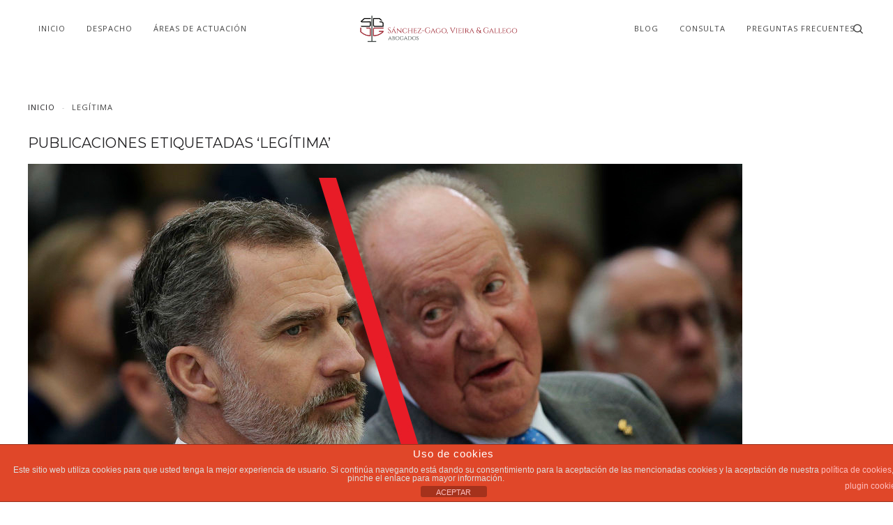

--- FILE ---
content_type: text/html; charset=UTF-8
request_url: https://www.sgvgabogados.com.es/tag/legitima/
body_size: 14058
content:
<!DOCTYPE HTML>
<html lang="es" dir="ltr"  data-config='{"twitter":0,"plusone":0,"facebook":0,"style":"minimal"}'>

<head>
<meta charset="UTF-8">
<meta http-equiv="X-UA-Compatible" content="IE=edge">
<meta name="viewport" content="width=device-width, initial-scale=1">
<title>Legítima Archivos - Sánchez-Gago, Vieira &amp; Gallego Abogados</title>
<link rel="shortcut icon" href="/wp-content/themes/yoo_luna_wp/favicon.ico">
<link rel="apple-touch-icon-precomposed" href="/wp-content/themes/yoo_luna_wp/apple_touch_icon.png">
<meta name='robots' content='index, follow, max-image-preview:large, max-snippet:-1, max-video-preview:-1' />
<script>window._wca = window._wca || [];</script>

	<!-- This site is optimized with the Yoast SEO plugin v22.9 - https://yoast.com/wordpress/plugins/seo/ -->
	<link rel="canonical" href="https://www.sgvgabogados.com.es/tag/legitima/" />
	<meta property="og:locale" content="es_ES" />
	<meta property="og:type" content="article" />
	<meta property="og:title" content="Legítima Archivos - Sánchez-Gago, Vieira &amp; Gallego Abogados" />
	<meta property="og:url" content="https://www.sgvgabogados.com.es/tag/legitima/" />
	<meta property="og:site_name" content="Sánchez-Gago, Vieira &amp; Gallego Abogados" />
	<meta name="twitter:card" content="summary_large_image" />
	<script type="application/ld+json" class="yoast-schema-graph">{"@context":"https://schema.org","@graph":[{"@type":"CollectionPage","@id":"https://www.sgvgabogados.com.es/tag/legitima/","url":"https://www.sgvgabogados.com.es/tag/legitima/","name":"Legítima Archivos - Sánchez-Gago, Vieira &amp; Gallego Abogados","isPartOf":{"@id":"https://www.sgvgabogados.com.es/#website"},"primaryImageOfPage":{"@id":"https://www.sgvgabogados.com.es/tag/legitima/#primaryimage"},"image":{"@id":"https://www.sgvgabogados.com.es/tag/legitima/#primaryimage"},"thumbnailUrl":"https://www.sgvgabogados.com.es/wp-content/uploads/reyes.jpg","breadcrumb":{"@id":"https://www.sgvgabogados.com.es/tag/legitima/#breadcrumb"},"inLanguage":"es"},{"@type":"ImageObject","inLanguage":"es","@id":"https://www.sgvgabogados.com.es/tag/legitima/#primaryimage","url":"https://www.sgvgabogados.com.es/wp-content/uploads/reyes.jpg","contentUrl":"https://www.sgvgabogados.com.es/wp-content/uploads/reyes.jpg","width":1024,"height":576},{"@type":"BreadcrumbList","@id":"https://www.sgvgabogados.com.es/tag/legitima/#breadcrumb","itemListElement":[{"@type":"ListItem","position":1,"name":"Portada","item":"https://www.sgvgabogados.com.es/"},{"@type":"ListItem","position":2,"name":"Legítima"}]},{"@type":"WebSite","@id":"https://www.sgvgabogados.com.es/#website","url":"https://www.sgvgabogados.com.es/","name":"Sánchez-Gago, Vieira &amp; Gallego Abogados","description":"despacho jurídico multidisciplinar","potentialAction":[{"@type":"SearchAction","target":{"@type":"EntryPoint","urlTemplate":"https://www.sgvgabogados.com.es/?s={search_term_string}"},"query-input":"required name=search_term_string"}],"inLanguage":"es"}]}</script>
	<!-- / Yoast SEO plugin. -->


<link rel='dns-prefetch' href='//www.sgvgabogados.com.es' />
<link rel='dns-prefetch' href='//www.google.com' />
<link rel='dns-prefetch' href='//stats.wp.com' />
<link rel='dns-prefetch' href='//secure.gravatar.com' />
<link rel='dns-prefetch' href='//v0.wordpress.com' />
<link rel="alternate" type="application/rss+xml" title="Sánchez-Gago, Vieira &amp; Gallego Abogados &raquo; Etiqueta Legítima del feed" href="https://www.sgvgabogados.com.es/tag/legitima/feed/" />
		<!-- This site uses the Google Analytics by MonsterInsights plugin v8.27.0 - Using Analytics tracking - https://www.monsterinsights.com/ -->
		<!-- Nota: MonsterInsights no está actualmente configurado en este sitio. El dueño del sitio necesita identificarse usando su cuenta de Google Analytics en el panel de ajustes de MonsterInsights. -->
					<!-- No tracking code set -->
				<!-- / Google Analytics by MonsterInsights -->
		<script type="text/javascript">
/* <![CDATA[ */
window._wpemojiSettings = {"baseUrl":"https:\/\/s.w.org\/images\/core\/emoji\/15.0.3\/72x72\/","ext":".png","svgUrl":"https:\/\/s.w.org\/images\/core\/emoji\/15.0.3\/svg\/","svgExt":".svg","source":{"concatemoji":"https:\/\/www.sgvgabogados.com.es\/wp-includes\/js\/wp-emoji-release.min.js?ver=6.5.7"}};
/*! This file is auto-generated */
!function(i,n){var o,s,e;function c(e){try{var t={supportTests:e,timestamp:(new Date).valueOf()};sessionStorage.setItem(o,JSON.stringify(t))}catch(e){}}function p(e,t,n){e.clearRect(0,0,e.canvas.width,e.canvas.height),e.fillText(t,0,0);var t=new Uint32Array(e.getImageData(0,0,e.canvas.width,e.canvas.height).data),r=(e.clearRect(0,0,e.canvas.width,e.canvas.height),e.fillText(n,0,0),new Uint32Array(e.getImageData(0,0,e.canvas.width,e.canvas.height).data));return t.every(function(e,t){return e===r[t]})}function u(e,t,n){switch(t){case"flag":return n(e,"\ud83c\udff3\ufe0f\u200d\u26a7\ufe0f","\ud83c\udff3\ufe0f\u200b\u26a7\ufe0f")?!1:!n(e,"\ud83c\uddfa\ud83c\uddf3","\ud83c\uddfa\u200b\ud83c\uddf3")&&!n(e,"\ud83c\udff4\udb40\udc67\udb40\udc62\udb40\udc65\udb40\udc6e\udb40\udc67\udb40\udc7f","\ud83c\udff4\u200b\udb40\udc67\u200b\udb40\udc62\u200b\udb40\udc65\u200b\udb40\udc6e\u200b\udb40\udc67\u200b\udb40\udc7f");case"emoji":return!n(e,"\ud83d\udc26\u200d\u2b1b","\ud83d\udc26\u200b\u2b1b")}return!1}function f(e,t,n){var r="undefined"!=typeof WorkerGlobalScope&&self instanceof WorkerGlobalScope?new OffscreenCanvas(300,150):i.createElement("canvas"),a=r.getContext("2d",{willReadFrequently:!0}),o=(a.textBaseline="top",a.font="600 32px Arial",{});return e.forEach(function(e){o[e]=t(a,e,n)}),o}function t(e){var t=i.createElement("script");t.src=e,t.defer=!0,i.head.appendChild(t)}"undefined"!=typeof Promise&&(o="wpEmojiSettingsSupports",s=["flag","emoji"],n.supports={everything:!0,everythingExceptFlag:!0},e=new Promise(function(e){i.addEventListener("DOMContentLoaded",e,{once:!0})}),new Promise(function(t){var n=function(){try{var e=JSON.parse(sessionStorage.getItem(o));if("object"==typeof e&&"number"==typeof e.timestamp&&(new Date).valueOf()<e.timestamp+604800&&"object"==typeof e.supportTests)return e.supportTests}catch(e){}return null}();if(!n){if("undefined"!=typeof Worker&&"undefined"!=typeof OffscreenCanvas&&"undefined"!=typeof URL&&URL.createObjectURL&&"undefined"!=typeof Blob)try{var e="postMessage("+f.toString()+"("+[JSON.stringify(s),u.toString(),p.toString()].join(",")+"));",r=new Blob([e],{type:"text/javascript"}),a=new Worker(URL.createObjectURL(r),{name:"wpTestEmojiSupports"});return void(a.onmessage=function(e){c(n=e.data),a.terminate(),t(n)})}catch(e){}c(n=f(s,u,p))}t(n)}).then(function(e){for(var t in e)n.supports[t]=e[t],n.supports.everything=n.supports.everything&&n.supports[t],"flag"!==t&&(n.supports.everythingExceptFlag=n.supports.everythingExceptFlag&&n.supports[t]);n.supports.everythingExceptFlag=n.supports.everythingExceptFlag&&!n.supports.flag,n.DOMReady=!1,n.readyCallback=function(){n.DOMReady=!0}}).then(function(){return e}).then(function(){var e;n.supports.everything||(n.readyCallback(),(e=n.source||{}).concatemoji?t(e.concatemoji):e.wpemoji&&e.twemoji&&(t(e.twemoji),t(e.wpemoji)))}))}((window,document),window._wpemojiSettings);
/* ]]> */
</script>
<link rel='stylesheet' id='formidable-css' href='https://www.sgvgabogados.com.es/wp-content/plugins/formidable/css/formidableforms.css?ver=6191122' type='text/css' media='all' />
<style id='wp-emoji-styles-inline-css' type='text/css'>

	img.wp-smiley, img.emoji {
		display: inline !important;
		border: none !important;
		box-shadow: none !important;
		height: 1em !important;
		width: 1em !important;
		margin: 0 0.07em !important;
		vertical-align: -0.1em !important;
		background: none !important;
		padding: 0 !important;
	}
</style>
<link rel='stylesheet' id='wp-block-library-css' href='https://www.sgvgabogados.com.es/wp-includes/css/dist/block-library/style.min.css?ver=6.5.7' type='text/css' media='all' />
<style id='wp-block-library-inline-css' type='text/css'>
.has-text-align-justify{text-align:justify;}
</style>
<style id='ce4wp-subscribe-style-inline-css' type='text/css'>
.wp-block-ce4wp-subscribe{max-width:840px;margin:0 auto}.wp-block-ce4wp-subscribe .title{margin-bottom:0}.wp-block-ce4wp-subscribe .subTitle{margin-top:0;font-size:0.8em}.wp-block-ce4wp-subscribe .disclaimer{margin-top:5px;font-size:0.8em}.wp-block-ce4wp-subscribe .disclaimer .disclaimer-label{margin-left:10px}.wp-block-ce4wp-subscribe .inputBlock{width:100%;margin-bottom:10px}.wp-block-ce4wp-subscribe .inputBlock input{width:100%}.wp-block-ce4wp-subscribe .inputBlock label{display:inline-block}.wp-block-ce4wp-subscribe .submit-button{margin-top:25px;display:block}.wp-block-ce4wp-subscribe .required-text{display:inline-block;margin:0;padding:0;margin-left:0.3em}.wp-block-ce4wp-subscribe .onSubmission{height:0;max-width:840px;margin:0 auto}.wp-block-ce4wp-subscribe .firstNameSummary .lastNameSummary{text-transform:capitalize}.wp-block-ce4wp-subscribe .ce4wp-inline-notification{display:flex;flex-direction:row;align-items:center;padding:13px 10px;width:100%;height:40px;border-style:solid;border-color:orange;border-width:1px;border-left-width:4px;border-radius:3px;background:rgba(255,133,15,0.1);flex:none;order:0;flex-grow:1;margin:0px 0px}.wp-block-ce4wp-subscribe .ce4wp-inline-warning-text{font-style:normal;font-weight:normal;font-size:16px;line-height:20px;display:flex;align-items:center;color:#571600;margin-left:9px}.wp-block-ce4wp-subscribe .ce4wp-inline-warning-icon{color:orange}.wp-block-ce4wp-subscribe .ce4wp-inline-warning-arrow{color:#571600;margin-left:auto}.wp-block-ce4wp-subscribe .ce4wp-banner-clickable{cursor:pointer}.ce4wp-link{cursor:pointer}

.no-flex{display:block}.sub-header{margin-bottom:1em}


</style>
<link rel='stylesheet' id='mediaelement-css' href='https://www.sgvgabogados.com.es/wp-includes/js/mediaelement/mediaelementplayer-legacy.min.css?ver=4.2.17' type='text/css' media='all' />
<link rel='stylesheet' id='wp-mediaelement-css' href='https://www.sgvgabogados.com.es/wp-includes/js/mediaelement/wp-mediaelement.min.css?ver=6.5.7' type='text/css' media='all' />
<style id='jetpack-sharing-buttons-style-inline-css' type='text/css'>
.jetpack-sharing-buttons__services-list{display:flex;flex-direction:row;flex-wrap:wrap;gap:0;list-style-type:none;margin:5px;padding:0}.jetpack-sharing-buttons__services-list.has-small-icon-size{font-size:12px}.jetpack-sharing-buttons__services-list.has-normal-icon-size{font-size:16px}.jetpack-sharing-buttons__services-list.has-large-icon-size{font-size:24px}.jetpack-sharing-buttons__services-list.has-huge-icon-size{font-size:36px}@media print{.jetpack-sharing-buttons__services-list{display:none!important}}.editor-styles-wrapper .wp-block-jetpack-sharing-buttons{gap:0;padding-inline-start:0}ul.jetpack-sharing-buttons__services-list.has-background{padding:1.25em 2.375em}
</style>
<style id='classic-theme-styles-inline-css' type='text/css'>
/*! This file is auto-generated */
.wp-block-button__link{color:#fff;background-color:#32373c;border-radius:9999px;box-shadow:none;text-decoration:none;padding:calc(.667em + 2px) calc(1.333em + 2px);font-size:1.125em}.wp-block-file__button{background:#32373c;color:#fff;text-decoration:none}
</style>
<style id='global-styles-inline-css' type='text/css'>
body{--wp--preset--color--black: #000000;--wp--preset--color--cyan-bluish-gray: #abb8c3;--wp--preset--color--white: #ffffff;--wp--preset--color--pale-pink: #f78da7;--wp--preset--color--vivid-red: #cf2e2e;--wp--preset--color--luminous-vivid-orange: #ff6900;--wp--preset--color--luminous-vivid-amber: #fcb900;--wp--preset--color--light-green-cyan: #7bdcb5;--wp--preset--color--vivid-green-cyan: #00d084;--wp--preset--color--pale-cyan-blue: #8ed1fc;--wp--preset--color--vivid-cyan-blue: #0693e3;--wp--preset--color--vivid-purple: #9b51e0;--wp--preset--gradient--vivid-cyan-blue-to-vivid-purple: linear-gradient(135deg,rgba(6,147,227,1) 0%,rgb(155,81,224) 100%);--wp--preset--gradient--light-green-cyan-to-vivid-green-cyan: linear-gradient(135deg,rgb(122,220,180) 0%,rgb(0,208,130) 100%);--wp--preset--gradient--luminous-vivid-amber-to-luminous-vivid-orange: linear-gradient(135deg,rgba(252,185,0,1) 0%,rgba(255,105,0,1) 100%);--wp--preset--gradient--luminous-vivid-orange-to-vivid-red: linear-gradient(135deg,rgba(255,105,0,1) 0%,rgb(207,46,46) 100%);--wp--preset--gradient--very-light-gray-to-cyan-bluish-gray: linear-gradient(135deg,rgb(238,238,238) 0%,rgb(169,184,195) 100%);--wp--preset--gradient--cool-to-warm-spectrum: linear-gradient(135deg,rgb(74,234,220) 0%,rgb(151,120,209) 20%,rgb(207,42,186) 40%,rgb(238,44,130) 60%,rgb(251,105,98) 80%,rgb(254,248,76) 100%);--wp--preset--gradient--blush-light-purple: linear-gradient(135deg,rgb(255,206,236) 0%,rgb(152,150,240) 100%);--wp--preset--gradient--blush-bordeaux: linear-gradient(135deg,rgb(254,205,165) 0%,rgb(254,45,45) 50%,rgb(107,0,62) 100%);--wp--preset--gradient--luminous-dusk: linear-gradient(135deg,rgb(255,203,112) 0%,rgb(199,81,192) 50%,rgb(65,88,208) 100%);--wp--preset--gradient--pale-ocean: linear-gradient(135deg,rgb(255,245,203) 0%,rgb(182,227,212) 50%,rgb(51,167,181) 100%);--wp--preset--gradient--electric-grass: linear-gradient(135deg,rgb(202,248,128) 0%,rgb(113,206,126) 100%);--wp--preset--gradient--midnight: linear-gradient(135deg,rgb(2,3,129) 0%,rgb(40,116,252) 100%);--wp--preset--font-size--small: 13px;--wp--preset--font-size--medium: 20px;--wp--preset--font-size--large: 36px;--wp--preset--font-size--x-large: 42px;--wp--preset--spacing--20: 0.44rem;--wp--preset--spacing--30: 0.67rem;--wp--preset--spacing--40: 1rem;--wp--preset--spacing--50: 1.5rem;--wp--preset--spacing--60: 2.25rem;--wp--preset--spacing--70: 3.38rem;--wp--preset--spacing--80: 5.06rem;--wp--preset--shadow--natural: 6px 6px 9px rgba(0, 0, 0, 0.2);--wp--preset--shadow--deep: 12px 12px 50px rgba(0, 0, 0, 0.4);--wp--preset--shadow--sharp: 6px 6px 0px rgba(0, 0, 0, 0.2);--wp--preset--shadow--outlined: 6px 6px 0px -3px rgba(255, 255, 255, 1), 6px 6px rgba(0, 0, 0, 1);--wp--preset--shadow--crisp: 6px 6px 0px rgba(0, 0, 0, 1);}:where(.is-layout-flex){gap: 0.5em;}:where(.is-layout-grid){gap: 0.5em;}body .is-layout-flex{display: flex;}body .is-layout-flex{flex-wrap: wrap;align-items: center;}body .is-layout-flex > *{margin: 0;}body .is-layout-grid{display: grid;}body .is-layout-grid > *{margin: 0;}:where(.wp-block-columns.is-layout-flex){gap: 2em;}:where(.wp-block-columns.is-layout-grid){gap: 2em;}:where(.wp-block-post-template.is-layout-flex){gap: 1.25em;}:where(.wp-block-post-template.is-layout-grid){gap: 1.25em;}.has-black-color{color: var(--wp--preset--color--black) !important;}.has-cyan-bluish-gray-color{color: var(--wp--preset--color--cyan-bluish-gray) !important;}.has-white-color{color: var(--wp--preset--color--white) !important;}.has-pale-pink-color{color: var(--wp--preset--color--pale-pink) !important;}.has-vivid-red-color{color: var(--wp--preset--color--vivid-red) !important;}.has-luminous-vivid-orange-color{color: var(--wp--preset--color--luminous-vivid-orange) !important;}.has-luminous-vivid-amber-color{color: var(--wp--preset--color--luminous-vivid-amber) !important;}.has-light-green-cyan-color{color: var(--wp--preset--color--light-green-cyan) !important;}.has-vivid-green-cyan-color{color: var(--wp--preset--color--vivid-green-cyan) !important;}.has-pale-cyan-blue-color{color: var(--wp--preset--color--pale-cyan-blue) !important;}.has-vivid-cyan-blue-color{color: var(--wp--preset--color--vivid-cyan-blue) !important;}.has-vivid-purple-color{color: var(--wp--preset--color--vivid-purple) !important;}.has-black-background-color{background-color: var(--wp--preset--color--black) !important;}.has-cyan-bluish-gray-background-color{background-color: var(--wp--preset--color--cyan-bluish-gray) !important;}.has-white-background-color{background-color: var(--wp--preset--color--white) !important;}.has-pale-pink-background-color{background-color: var(--wp--preset--color--pale-pink) !important;}.has-vivid-red-background-color{background-color: var(--wp--preset--color--vivid-red) !important;}.has-luminous-vivid-orange-background-color{background-color: var(--wp--preset--color--luminous-vivid-orange) !important;}.has-luminous-vivid-amber-background-color{background-color: var(--wp--preset--color--luminous-vivid-amber) !important;}.has-light-green-cyan-background-color{background-color: var(--wp--preset--color--light-green-cyan) !important;}.has-vivid-green-cyan-background-color{background-color: var(--wp--preset--color--vivid-green-cyan) !important;}.has-pale-cyan-blue-background-color{background-color: var(--wp--preset--color--pale-cyan-blue) !important;}.has-vivid-cyan-blue-background-color{background-color: var(--wp--preset--color--vivid-cyan-blue) !important;}.has-vivid-purple-background-color{background-color: var(--wp--preset--color--vivid-purple) !important;}.has-black-border-color{border-color: var(--wp--preset--color--black) !important;}.has-cyan-bluish-gray-border-color{border-color: var(--wp--preset--color--cyan-bluish-gray) !important;}.has-white-border-color{border-color: var(--wp--preset--color--white) !important;}.has-pale-pink-border-color{border-color: var(--wp--preset--color--pale-pink) !important;}.has-vivid-red-border-color{border-color: var(--wp--preset--color--vivid-red) !important;}.has-luminous-vivid-orange-border-color{border-color: var(--wp--preset--color--luminous-vivid-orange) !important;}.has-luminous-vivid-amber-border-color{border-color: var(--wp--preset--color--luminous-vivid-amber) !important;}.has-light-green-cyan-border-color{border-color: var(--wp--preset--color--light-green-cyan) !important;}.has-vivid-green-cyan-border-color{border-color: var(--wp--preset--color--vivid-green-cyan) !important;}.has-pale-cyan-blue-border-color{border-color: var(--wp--preset--color--pale-cyan-blue) !important;}.has-vivid-cyan-blue-border-color{border-color: var(--wp--preset--color--vivid-cyan-blue) !important;}.has-vivid-purple-border-color{border-color: var(--wp--preset--color--vivid-purple) !important;}.has-vivid-cyan-blue-to-vivid-purple-gradient-background{background: var(--wp--preset--gradient--vivid-cyan-blue-to-vivid-purple) !important;}.has-light-green-cyan-to-vivid-green-cyan-gradient-background{background: var(--wp--preset--gradient--light-green-cyan-to-vivid-green-cyan) !important;}.has-luminous-vivid-amber-to-luminous-vivid-orange-gradient-background{background: var(--wp--preset--gradient--luminous-vivid-amber-to-luminous-vivid-orange) !important;}.has-luminous-vivid-orange-to-vivid-red-gradient-background{background: var(--wp--preset--gradient--luminous-vivid-orange-to-vivid-red) !important;}.has-very-light-gray-to-cyan-bluish-gray-gradient-background{background: var(--wp--preset--gradient--very-light-gray-to-cyan-bluish-gray) !important;}.has-cool-to-warm-spectrum-gradient-background{background: var(--wp--preset--gradient--cool-to-warm-spectrum) !important;}.has-blush-light-purple-gradient-background{background: var(--wp--preset--gradient--blush-light-purple) !important;}.has-blush-bordeaux-gradient-background{background: var(--wp--preset--gradient--blush-bordeaux) !important;}.has-luminous-dusk-gradient-background{background: var(--wp--preset--gradient--luminous-dusk) !important;}.has-pale-ocean-gradient-background{background: var(--wp--preset--gradient--pale-ocean) !important;}.has-electric-grass-gradient-background{background: var(--wp--preset--gradient--electric-grass) !important;}.has-midnight-gradient-background{background: var(--wp--preset--gradient--midnight) !important;}.has-small-font-size{font-size: var(--wp--preset--font-size--small) !important;}.has-medium-font-size{font-size: var(--wp--preset--font-size--medium) !important;}.has-large-font-size{font-size: var(--wp--preset--font-size--large) !important;}.has-x-large-font-size{font-size: var(--wp--preset--font-size--x-large) !important;}
.wp-block-navigation a:where(:not(.wp-element-button)){color: inherit;}
:where(.wp-block-post-template.is-layout-flex){gap: 1.25em;}:where(.wp-block-post-template.is-layout-grid){gap: 1.25em;}
:where(.wp-block-columns.is-layout-flex){gap: 2em;}:where(.wp-block-columns.is-layout-grid){gap: 2em;}
.wp-block-pullquote{font-size: 1.5em;line-height: 1.6;}
</style>
<link rel='stylesheet' id='front-estilos-css' href='https://www.sgvgabogados.com.es/wp-content/plugins/asesor-cookies-para-la-ley-en-espana/html/front/estilos.css?ver=6.5.7' type='text/css' media='all' />
<link rel='stylesheet' id='woocommerce-layout-css' href='https://www.sgvgabogados.com.es/wp-content/plugins/woocommerce/assets/css/woocommerce-layout.css?ver=9.0.3' type='text/css' media='all' />
<style id='woocommerce-layout-inline-css' type='text/css'>

	.infinite-scroll .woocommerce-pagination {
		display: none;
	}
</style>
<link rel='stylesheet' id='woocommerce-smallscreen-css' href='https://www.sgvgabogados.com.es/wp-content/plugins/woocommerce/assets/css/woocommerce-smallscreen.css?ver=9.0.3' type='text/css' media='only screen and (max-width: 768px)' />
<style id='woocommerce-inline-inline-css' type='text/css'>
.woocommerce form .form-row .required { visibility: visible; }
</style>
<link rel='stylesheet' id='jetpack_css-css' href='https://www.sgvgabogados.com.es/wp-content/plugins/jetpack/css/jetpack.css?ver=13.5.1' type='text/css' media='all' />
<script>GOOGLE_MAPS_API_KEY = "AIzaSyAq6YwztEvYr8Ulfe3bmsuime9pOc9yc94";</script>
<script type="text/javascript" src="https://www.sgvgabogados.com.es/wp-includes/js/jquery/jquery.min.js?ver=3.7.1" id="jquery-core-js"></script>
<script type="text/javascript" src="https://www.sgvgabogados.com.es/wp-includes/js/jquery/jquery-migrate.min.js?ver=3.4.1" id="jquery-migrate-js"></script>
<script type="text/javascript" id="front-principal-js-extra">
/* <![CDATA[ */
var cdp_cookies_info = {"url_plugin":"https:\/\/www.sgvgabogados.com.es\/wp-content\/plugins\/asesor-cookies-para-la-ley-en-espana\/plugin.php","url_admin_ajax":"https:\/\/www.sgvgabogados.com.es\/wp-admin\/admin-ajax.php"};
/* ]]> */
</script>
<script type="text/javascript" src="https://www.sgvgabogados.com.es/wp-content/plugins/asesor-cookies-para-la-ley-en-espana/html/front/principal.js?ver=6.5.7" id="front-principal-js"></script>
<script type="text/javascript" src="https://www.sgvgabogados.com.es/wp-content/plugins/widgetkit/cache/uikit2-1a959d91.js?ver=6.5.7" id="uikit2-js"></script>
<script type="text/javascript" src="https://www.sgvgabogados.com.es/wp-content/plugins/widgetkit/cache/wk-scripts-b609b27c.js?ver=6.5.7" id="wk-scripts-js"></script>
<script type="text/javascript" src="https://www.sgvgabogados.com.es/wp-content/plugins/woocommerce/assets/js/jquery-blockui/jquery.blockUI.min.js?ver=2.7.0-wc.9.0.3" id="jquery-blockui-js" defer="defer" data-wp-strategy="defer"></script>
<script type="text/javascript" id="wc-add-to-cart-js-extra">
/* <![CDATA[ */
var wc_add_to_cart_params = {"ajax_url":"\/wp-admin\/admin-ajax.php","wc_ajax_url":"\/?wc-ajax=%%endpoint%%","i18n_view_cart":"Ver carrito","cart_url":"https:\/\/www.sgvgabogados.com.es\/carrito\/","is_cart":"","cart_redirect_after_add":"no"};
/* ]]> */
</script>
<script type="text/javascript" src="https://www.sgvgabogados.com.es/wp-content/plugins/woocommerce/assets/js/frontend/add-to-cart.min.js?ver=9.0.3" id="wc-add-to-cart-js" defer="defer" data-wp-strategy="defer"></script>
<script type="text/javascript" src="https://www.sgvgabogados.com.es/wp-content/plugins/woocommerce/assets/js/js-cookie/js.cookie.min.js?ver=2.1.4-wc.9.0.3" id="js-cookie-js" defer="defer" data-wp-strategy="defer"></script>
<script type="text/javascript" id="woocommerce-js-extra">
/* <![CDATA[ */
var woocommerce_params = {"ajax_url":"\/wp-admin\/admin-ajax.php","wc_ajax_url":"\/?wc-ajax=%%endpoint%%"};
/* ]]> */
</script>
<script type="text/javascript" src="https://www.sgvgabogados.com.es/wp-content/plugins/woocommerce/assets/js/frontend/woocommerce.min.js?ver=9.0.3" id="woocommerce-js" defer="defer" data-wp-strategy="defer"></script>
<script type="text/javascript" id="kk-script-js-extra">
/* <![CDATA[ */
var fetchCartItems = {"ajax_url":"https:\/\/www.sgvgabogados.com.es\/wp-admin\/admin-ajax.php","action":"kk_wc_fetchcartitems","nonce":"ec00c57490","currency":"EUR"};
/* ]]> */
</script>
<script type="text/javascript" src="https://www.sgvgabogados.com.es/wp-content/plugins/kliken-marketing-for-google/assets/kk-script.js?ver=6.5.7" id="kk-script-js"></script>
<script type="text/javascript" src="https://stats.wp.com/s-202604.js" id="woocommerce-analytics-js" defer="defer" data-wp-strategy="defer"></script>
<link rel="https://api.w.org/" href="https://www.sgvgabogados.com.es/wp-json/" /><link rel="alternate" type="application/json" href="https://www.sgvgabogados.com.es/wp-json/wp/v2/tags/73" /><link rel="EditURI" type="application/rsd+xml" title="RSD" href="https://www.sgvgabogados.com.es/xmlrpc.php?rsd" />
<meta name="generator" content="WordPress 6.5.7" />
<meta name="generator" content="WooCommerce 9.0.3" />
	<style>img#wpstats{display:none}</style>
			<noscript><style>.woocommerce-product-gallery{ opacity: 1 !important; }</style></noscript>
	<link rel="icon" href="https://www.sgvgabogados.com.es/wp-content/uploads/favicon.ico" sizes="32x32" />
<link rel="icon" href="https://www.sgvgabogados.com.es/wp-content/uploads/favicon.ico" sizes="192x192" />
<link rel="apple-touch-icon" href="https://www.sgvgabogados.com.es/wp-content/uploads/favicon.ico" />
<meta name="msapplication-TileImage" content="https://www.sgvgabogados.com.es/wp-content/uploads/favicon.ico" />
<link rel="stylesheet" href="/wp-content/themes/yoo_luna_wp/styles/minimal/css/woocommerce.css">
<link rel="stylesheet" href="/wp-content/themes/yoo_luna_wp/styles/minimal/css/theme.css">
<link rel="stylesheet" href="/wp-content/themes/yoo_luna_wp/css/custom.css">
<script src="/wp-content/themes/yoo_luna_wp/warp/vendor/uikit/js/uikit.js"></script>
<script src="/wp-content/themes/yoo_luna_wp/warp/vendor/uikit/js/components/autocomplete.js"></script>
<script src="/wp-content/themes/yoo_luna_wp/warp/vendor/uikit/js/components/search.js"></script>
<script src="/wp-content/themes/yoo_luna_wp/warp/vendor/uikit/js/components/tooltip.js"></script>
<script src="/wp-content/themes/yoo_luna_wp/warp/vendor/uikit/js/components/sticky.js"></script>
<script src="/wp-content/themes/yoo_luna_wp/warp/js/social.js"></script>
<script src="/wp-content/themes/yoo_luna_wp/js/theme.js"></script>
</head>

<body class="archive tag tag-legitima tag-73 tm-isblog wp-archive theme-yoo_luna_wp woocommerce-no-js">

    
        <div class="tm-navbar-container tm-navbar-muted">

            
            <nav class="tm-navbar uk-navbar"
    >

    <div class="uk-container uk-container-center">

                <div class="uk-grid uk-flex-middle uk-hidden-small">

            <div class="uk-flex-item-1">
                <ul class="uk-navbar-nav uk-hidden-small"><li><a href="https://www.sgvgabogados.com.es/" class="">Inicio</a></li><li class="uk-parent" data-uk-dropdown="{'preventflip':'y'}" aria-haspopup="true" aria-expanded="false"><a href="#" class="0">Despacho</a><div class="uk-dropdown uk-dropdown-navbar uk-dropdown-width-1"><div class="uk-grid uk-dropdown-grid"><div class="uk-width-1-1"><ul class="uk-nav uk-nav-navbar"><li><a href="https://www.sgvgabogados.com.es/quienes-somos/" class="">Quiénes Somos</a></li><li><a href="https://www.sgvgabogados.com.es/por-que-elegirnos/" class="">Por qué elegirnos</a></li></ul></div></div></div></li><li class="uk-parent" data-uk-dropdown="{'preventflip':'y'}" aria-haspopup="true" aria-expanded="false"><a href="#" class="0">Áreas de Actuación</a><div class="uk-dropdown uk-dropdown-navbar uk-dropdown-width-1"><div class="uk-grid uk-dropdown-grid"><div class="uk-width-1-1"><ul class="uk-nav uk-nav-navbar"><li><a href="https://www.sgvgabogados.com.es/administrativo/" class="">Administrativo</a></li><li><a href="https://www.sgvgabogados.com.es/civil/" class="">Civil</a></li><li><a href="https://www.sgvgabogados.com.es/penal/" class="">Penal</a></li><li><a href="https://www.sgvgabogados.com.es/laboral/" class="">Laboral</a></li><li><a href="https://www.sgvgabogados.com.es/derecho-bancario/" class="">Bancario</a></li><li><a href="https://www.sgvgabogados.com.es/sociedades/" class="">Sociedades</a></li><li><a href="https://www.sgvgabogados.com.es/empresas/" class="">Empresas</a></li></ul></div></div></div></li><li><a href="https://www.sgvgabogados.com.es/blog/" class="">Blog</a></li><li><a href="https://www.sgvgabogados.com.es/contacto/" class="">Consulta</a></li><li><a href="https://www.sgvgabogados.com.es/preguntas-frecuentes/" class="">Preguntas Frecuentes</a></li></ul>            </div>

                        <div class="uk-text-center">
                <a class="tm-logo uk-align-center" href="https://www.sgvgabogados.com.es">
                    <div class="textwidget custom-html-widget"><img src="/wp-content/uploads/logo_sgvg_apaisado.png" width="250px" /></div>                </a>
            </div>
            
            <div class="uk-flex-item-1">
                <ul class="tm-nav-secondary uk-hidden uk-navbar-nav uk-float-right"></ul>
            </div>

        </div>
        
                <div class="uk-flex uk-flex-middle uk-flex-space-between uk-visible-small">

            
                        <a href="#offcanvas" class="uk-navbar-toggle uk-visible-small" data-uk-offcanvas></a>
            
        </div>
        
    </div>

        <div class="tm-search">
        <div class="uk-visible-large">
<form class="uk-search" id="search-search-3-6970ac25d9223" action="https://www.sgvgabogados.com.es/" method="get" data-uk-search="{'source': 'https://www.sgvgabogados.com.es/wp-admin/admin-ajax.php?action=warp_search', 'param': 's', 'msgResultsHeader': 'Resultados de la búsqueda', 'msgMoreResults': 'Más Resultados', 'msgNoResults': 'No se encontraron resultados', flipDropdown: 1}">
    <input class="uk-search-field" type="text" value="" name="s" placeholder="buscar...">
</form>
</div>
    </div>
    
</nav>

<script>
(function($){
    var navbar    = $('.tm-navbar'),
        menuItems = navbar.find('.uk-navbar-nav > li'),
        logo      = $('a.tm-logo');

    if (menuItems.length && logo.length) {

        menuItems.filter(function(index) {
            return index > Math.floor(menuItems.length/2) - 1;
        }).appendTo('.tm-nav-secondary');

        $('.tm-nav-secondary').removeClass('uk-hidden');

    }

})(jQuery);
</script>

        </div>
    
    
    
    
    
        <div id="tm-main" class="tm-block-main uk-block uk-block-default " >
        <div class="uk-container uk-container-center">
            <div class="tm-main uk-grid uk-position-relative" data-uk-grid-match data-uk-grid-margin>

                                <div class="tm-main uk-width-medium-1-1 uk-flex-order-last">

                    
                                        <main id="tm-content" class="tm-content">

                                                <ul class="uk-breadcrumb"><li><a href="https://www.sgvgabogados.com.es">Inicio</a></li><li class="uk-active"><span>Legítima</span></li></ul>                        
                        
            <h1 class="uk-h3">Publicaciones etiquetadas &#8216;Legítima&#8217;</h1>
    
    <div class="uk-grid" data-uk-grid-match data-uk-grid-margin><div class="uk-width-medium-1-1"><article id="item-2274" class="uk-article" data-permalink="https://www.sgvgabogados.com.es/renuncia-de-herencia-futura/">

            <a href="https://www.sgvgabogados.com.es/renuncia-de-herencia-futura/" title="RENUNCIA DE HERENCIA FUTURA"><img width="1024" height="576" src="https://www.sgvgabogados.com.es/wp-content/uploads/reyes.jpg" class="attachment-post-thumbnail size-post-thumbnail wp-post-image" alt="" decoding="async" fetchpriority="high" srcset="https://www.sgvgabogados.com.es/wp-content/uploads/reyes.jpg 1024w, https://www.sgvgabogados.com.es/wp-content/uploads/reyes-768x432.jpg 768w" sizes="(max-width: 1024px) 100vw, 1024px" /></a>
    
    <h1 class="uk-article-title"><a href="https://www.sgvgabogados.com.es/renuncia-de-herencia-futura/" title="RENUNCIA DE HERENCIA FUTURA">RENUNCIA DE HERENCIA FUTURA</a></h1>

    <p class="uk-article-meta">
        Escrito por <a href="https://www.sgvgabogados.com.es/author/admin/" title="admin">admin</a> el <time datetime="2020-03-19">marzo 19, 2020</time>. Posteado en <a href="https://www.sgvgabogados.com.es/category/blog/analisis/" rel="category tag">Análisis</a>, <a href="https://www.sgvgabogados.com.es/category/blog/" rel="category tag">Blog</a>    </p>

    <p align="justify">En el Derecho Civil común no es posible la renuncia a la herencia futura, por lo que rehusar a la misma no constituye más que una declaración de intenciones sin efecto alguno.</p>

<p align="justify">La herencia se entiende como un patrimonio de transición, en el que el heredero que acepta la herencia ocupa el lugar del fallecido en las relaciones jurídicas. Por consiguiente, cuando fallece una persona, todos los bienes y derechos de los que era titular, se transmiten al heredero que haya aceptado la herencia, teniendo en cuenta que además del activo se transmite el pasivo, (deudas y obligaciones) por lo que el heredero que se plantea se tiene que plantear si acepta o renuncia a la misma. </p>


    <ul class="uk-subnav uk-subnav-line">
        <li><a href="https://www.sgvgabogados.com.es/renuncia-de-herencia-futura/" title="RENUNCIA DE HERENCIA FUTURA">Leer más</a></li>
            </ul>

    
</article>
<article id="item-80" class="uk-article" data-permalink="https://www.sgvgabogados.com.es/conflicto-entre-el-usufructo-vitalicio-del-viudo-y-la-legitima-de-los-hijos/">

            <a href="https://www.sgvgabogados.com.es/conflicto-entre-el-usufructo-vitalicio-del-viudo-y-la-legitima-de-los-hijos/" title="Conflicto entre el usufructo vitalicio del viudo y la legítima de los hijos"><img width="472" height="429" src="https://www.sgvgabogados.com.es/wp-content/uploads/desheredar-eduardo.jpg" class="attachment-post-thumbnail size-post-thumbnail wp-post-image" alt="" decoding="async" /></a>
    
    <h1 class="uk-article-title"><a href="https://www.sgvgabogados.com.es/conflicto-entre-el-usufructo-vitalicio-del-viudo-y-la-legitima-de-los-hijos/" title="Conflicto entre el usufructo vitalicio del viudo y la legítima de los hijos">Conflicto entre el usufructo vitalicio del viudo y la legítima de los hijos</a></h1>

    <p class="uk-article-meta">
        Escrito por <a href="https://www.sgvgabogados.com.es/author/sgabogacia/" title="SGAbogacia">SGAbogacia</a> el <time datetime="2015-02-12">febrero 12, 2015</time>. Posteado en <a href="https://www.sgvgabogados.com.es/category/blog/" rel="category tag">Blog</a>, <a href="https://www.sgvgabogados.com.es/category/blog/guias-juridicas/" rel="category tag">Guías Jurídicas</a>    </p>

    El testamento “del uno para el otro, mientras viva y después para los hijos”, es quizás el más frecuente. Seguro que hemos oído hablar alguna vez de él e incluso es muy posible que sea el que tienen vuestros padres o abuelos. Es el que suelen aconsejar los notarios y se otorga por separado, por cada uno de los cónyuges en documentos individuales.
<br /><br />
    <ul class="uk-subnav uk-subnav-line">
        <li><a href="https://www.sgvgabogados.com.es/conflicto-entre-el-usufructo-vitalicio-del-viudo-y-la-legitima-de-los-hijos/" title="Conflicto entre el usufructo vitalicio del viudo y la legítima de los hijos">Leer más</a></li>
            </ul>

    
</article>
<article id="item-920" class="uk-article" data-permalink="https://www.sgvgabogados.com.es/legitimas-nos-pueden-desheredar-nuestros-padres-podemos-desheredar-a-nuestros-hijos/">

            <a href="https://www.sgvgabogados.com.es/legitimas-nos-pueden-desheredar-nuestros-padres-podemos-desheredar-a-nuestros-hijos/" title="LEGÍTIMAS | ¿Podemos desheredar a nuestros hijos?"><img width="800" height="480" src="https://www.sgvgabogados.com.es/wp-content/uploads/borjathyssen1-t.jpg" class="attachment-post-thumbnail size-post-thumbnail wp-post-image" alt="" decoding="async" srcset="https://www.sgvgabogados.com.es/wp-content/uploads/borjathyssen1-t.jpg 800w, https://www.sgvgabogados.com.es/wp-content/uploads/borjathyssen1-t-768x461.jpg 768w" sizes="(max-width: 800px) 100vw, 800px" /></a>
    
    <h1 class="uk-article-title"><a href="https://www.sgvgabogados.com.es/legitimas-nos-pueden-desheredar-nuestros-padres-podemos-desheredar-a-nuestros-hijos/" title="LEGÍTIMAS | ¿Podemos desheredar a nuestros hijos?">LEGÍTIMAS | ¿Podemos desheredar a nuestros hijos?</a></h1>

    <p class="uk-article-meta">
        Escrito por <a href="https://www.sgvgabogados.com.es/author/sgabogacia/" title="SGAbogacia">SGAbogacia</a> el <time datetime="2014-12-08">diciembre 8, 2014</time>. Posteado en <a href="https://www.sgvgabogados.com.es/category/blog/" rel="category tag">Blog</a>, <a href="https://www.sgvgabogados.com.es/category/blog/guias-juridicas/" rel="category tag">Guías Jurídicas</a>, <a href="https://www.sgvgabogados.com.es/category/blog/herencias/" rel="category tag">Herencias</a>    </p>

    <p align="justify">Aunque en principio pudiera parecer que somos libres de hacer lo que nos parezca con nuestros bienes, lo cierto es que en realidad <strong>hay una parte de nuestro patrimonio del que no se puede disponer</strong> porque la Ley los reserva para unos herederos determinados que son nuestros herederos forzosos o legitimarios.</p>

    <ul class="uk-subnav uk-subnav-line">
        <li><a href="https://www.sgvgabogados.com.es/legitimas-nos-pueden-desheredar-nuestros-padres-podemos-desheredar-a-nuestros-hijos/" title="LEGÍTIMAS | ¿Podemos desheredar a nuestros hijos?">Leer más</a></li>
            </ul>

    
</article>
</div></div>
    

                    </main>
                    
                    
                </div>
                
                                                
            </div>
        </div>
    </div>
    
    
    
        <div id="tm-bottom-c" class="tm-block-bottom-c uk-block uk-block-muted uk-block-large" >
        <div class="uk-container uk-container-center">
            <section class="tm-bottom-c uk-grid" data-uk-grid-match="{target:'> div > .uk-panel'}" data-uk-grid-margin>
                
<div class="uk-width-1-1 uk-width-medium-2-3"><div class="uk-panel widget_text"><h1 align="center"><strong class="tm-underlined">Dónde Encontrarnos</strong></h1>

<p align="center">Si usted tiene un problema jurídico  puede contactar con nosotros<br />a cualquier hora por <a href="/cdn-cgi/l/email-protection#22414d4c564341564d625145544543404d4543464d510c414d4f" class="tm-underlined">email</a> o por teléfono <a href="tel: 987253012"> 987253012</a>.<br />
Si prefiere contárnoslo en persona también puede <a href="http://www.sanchezgago.es/contacto/" class="tm-underlined">pedir cita</a>,<br />o bien acudir <b>sin cita previa</b> a nuestro despacho en el centro de León de <br /><span class="tm-underlined">8.00 a 14.00 h de lunes a viernes</span>.</p>

<div class="uk-margin-large">

<script data-cfasync="false" src="/cdn-cgi/scripts/5c5dd728/cloudflare-static/email-decode.min.js"></script><script type="widgetkit/map" data-id="wk-map6970ac2599922" data-class=" uk-img-preserve" data-style="width:auto;height:400px;">
    {"width":"auto","height":400,"maptypeid":"roadmap","maptypecontrol":false,"mapctrl":true,"zoom":"16","marker":"3","marker_icon":"","markercluster":false,"popup_max_width":300,"zoomwheel":true,"draggable":true,"directions":false,"disabledefaultui":false,"styler_invert_lightness":false,"styler_hue":"","styler_saturation":0,"styler_lightness":0,"styler_gamma":0,"media":true,"image_width":"auto","image_height":"auto","media_align":"top","media_width":"1-2","media_breakpoint":"medium","media_border":"none","media_overlay":"icon","overlay_animation":"fade","media_animation":"scale","title":false,"content":true,"social_buttons":true,"title_size":"h3","text_align":"left","link":true,"link_style":"button","link_text":"Read more","link_target":false,"class":"","markers":[{"lat":42.5989993,"lng":-5.5775048,"icon":"","title":"Padre Arintero, 14 - 1\u00baA","content":"\n<div class=\"uk-text-left\">\n\n    \n    \n    \n    \n        <div class=\"uk-margin\"><h3>S\u00e1nchez-Gago Vieira &#038; Gallego Abogados<\/h3>\n<p>Calle Padre Arintero, 14 &#8211; 1\u00baA<br \/>24000 Le\u00f3n<\/p><\/div>\n    \n    \n    \n    \n<\/div>\n"}],"directionsText":"Get Directions"}</script>

</div></div></div>

<div class="uk-width-1-1 uk-width-medium-1-3"><div class="uk-panel widget_text"><h1 align="center"><strong class="tm-underlined">Su Consulta</strong></h1>
<div class="frm_forms  with_frm_style frm_style_estilos-formidable" id="frm_form_1_container" >
<form enctype="multipart/form-data" method="post" class="frm-show-form " id="form_contact-form"  >
<div class="frm_form_fields ">
<fieldset>
<legend class="frm_screen_reader">Contacto Principal</legend>

<div class="frm_fields_container">
<input type="hidden" name="frm_action" value="create" />
<input type="hidden" name="form_id" value="1" />
<input type="hidden" name="frm_hide_fields_1" id="frm_hide_fields_1" value="" />
<input type="hidden" name="form_key" value="contact-form" />
<input type="hidden" name="item_meta[0]" value="" />
<input type="hidden" id="frm_submit_entry_1" name="frm_submit_entry_1" value="941762c47d" /><input type="hidden" name="_wp_http_referer" value="/tag/legitima/" /><div id="frm_field_1_container" class="frm_form_field form-field  frm_required_field frm_left_container">
    <label for="field_qh4icy" id="field_qh4icy_label" class="frm_primary_label">Nombre
        <span class="frm_required">*</span>
    </label>
    <input type="text" id="field_qh4icy" name="item_meta[1]" value=""  data-reqmsg="Este campo no puede estar en blanco." aria-required="true" data-invmsg="Name no es válido" aria-invalid="false"  />
    
    
</div>
<div id="frm_field_2_container" class="frm_form_field form-field  frm_required_field frm_left_container">
    <label for="field_ocfup1" id="field_ocfup1_label" class="frm_primary_label">Apellidos
        <span class="frm_required">*</span>
    </label>
    <input type="text" id="field_ocfup1" name="item_meta[2]" value=""  data-reqmsg="Este campo no puede estar en blanco." aria-required="true" data-invmsg="Last no es válido" aria-invalid="false"  />
    
    
</div>
<div id="frm_field_3_container" class="frm_form_field form-field  frm_required_field frm_left_container">
    <label for="field_29yf4d" id="field_29yf4d_label" class="frm_primary_label">Email
        <span class="frm_required">*</span>
    </label>
    <input type="email" id="field_29yf4d" name="item_meta[3]" value=""  data-reqmsg="Este campo no puede estar en blanco." aria-required="true" data-invmsg="Please enter a valid email address" aria-invalid="false"  />
    
    
</div>
<div id="frm_field_6_container" class="frm_form_field form-field  frm_required_field frm_left_container">
    <label for="field_lc986" id="field_lc986_label" class="frm_primary_label">Teléfono / Móvil
        <span class="frm_required">*</span>
    </label>
    <input type="tel" id="field_lc986" name="item_meta[6]" value=""  data-reqmsg="Este campo no puede estar en blanco." aria-required="true" data-invmsg="Teléfono no es válido" aria-invalid="false" pattern="((\+\d{1,3}(-|.| )?\(?\d\)?(-| |.)?\d{1,5})|(\(?\d{2,6}\)?))(-|.| )?(\d{3,4})(-|.| )?(\d{4})(( x| ext)\d{1,5}){0,1}$"  />
    
    
</div>
<div id="frm_field_7_container" class="frm_form_field form-field  frm_left_container">
    <label for="field_dd6n4" id="field_dd6n4_label" class="frm_primary_label">Localidad
        <span class="frm_required"></span>
    </label>
    <input type="text" id="field_dd6n4" name="item_meta[7]" value=""  data-invmsg="Texto no es válido" aria-invalid="false"  />
    
    
</div>
<div id="frm_field_8_container" class="frm_form_field form-field  frm_top_container">
    <label for="field_5r1in" id="field_5r1in_label" class="frm_primary_label">Su consulta
        <span class="frm_required"></span>
    </label>
    <textarea name="item_meta[8]" id="field_5r1in" rows="5"  data-invmsg="Su consulta no es válido" aria-invalid="false"  ></textarea>
    
    
</div>
<div id="frm_field_9_container" class="frm_form_field  frm_html_container form-field">
<p><a href="https://www.sgvgabogados.com.es/ley-organica-de-proteccion-de-datos-personales/" target="_blank" class="uk-button" rel="noopener">Conozca nuestra política de LOPD.</a></p>
</div>
<div id="frm_field_10_container" class="frm_form_field form-field  frm_top_container vertical_radio">
    <div  id="field_uxfdo_label" class="frm_primary_label">
        <span class="frm_required"></span>
    </div>
    <div class="frm_opt_container" aria-labelledby="field_uxfdo_label" role="group">		<div class="frm_checkbox" id="frm_checkbox_10-0"><label for="field_uxfdo-0"><input type="checkbox" name="item_meta[10][]" id="field_uxfdo-0" value="Acepto la normativa europea de protección de datos requiere que nos confirme sus datos para que sigamos manteniendo la comunicación con Usted."  data-invmsg="Este campo no es válido" aria-invalid="false"   /> Acepto la normativa europea de protección de datos requiere que nos confirme sus datos para que sigamos manteniendo la comunicación con Usted.</label></div>
</div>
    
    
</div>
<div id="frm_field_11_container" class="frm_form_field  frm_html_container form-field"></div>
<div id="frm_field_12_container" class="frm_form_field form-field  frm_none_container">
    <label for="g-recaptcha-response" id="field_jrbnr_label" class="frm_primary_label">reCAPTCHA
        <span class="frm_required"></span>
    </label>
    <div  id="field_jrbnr" class="frm-g-recaptcha" data-sitekey="6LfkzO0UAAAAACh83DBu7usc6P1vuHJi2FYNMh7I" data-size="normal" data-theme="light"></div>
    
    
</div>
	<input type="hidden" name="item_key" value="" />
	<div class="frm_submit">

<button class="frm_button_submit" type="submit"  >Enviar</button>

</div></div>
</fieldset>
</div>
</form>
</div>
</div></div>
            </section>
        </div>
    </div>
    
        <div id="tm-bottom-d" class="tm-block-bottom-d uk-block uk-block-secondary tm-block-small tm-block-fullwidth" >
        <div class="uk-container uk-container-center">
            <section class="tm-bottom-d uk-grid" data-uk-grid-match="{target:'> div > .uk-panel'}" data-uk-grid-margin>
                
<div class="uk-width-1-1"><div class="uk-panel widget_widgetkit">

<div>

    
    
<ul id="wk-a14" class="uk-switcher uk-text-center uk-margin-bottom" data-uk-check-display>

    
    <li>
        <div class="uk-panel">

                        <div class="uk-margin uk-text-center"><img src="/wp-content/uploads/ico-pen.png" class=" uk-overlay-fade" alt="Aristóteles"></div>
            
            
            
            
                        <div class="uk-margin"><h4>El ignorante afirma, el sabio duda y reflexiona.</h4>
<h3 class="uk-text-muted"><small>Aristóteles</small></h3></div>
            
            
            
            
            
        </div>
    </li>


    
    <li>
        <div class="uk-panel">

                        <div class="uk-margin uk-text-center"><img src="/wp-content/uploads/ico-comments.png" class=" uk-overlay-fade" alt="Plutarco"></div>
            
            
            
            
                        <div class="uk-margin"><h4>Para saber hablar es necesario saber escuchar.</h4>
<h3 class="uk-text-muted"><small>Plutarco</small></h3></div>
            
            
            
            
            
        </div>
    </li>


    
    <li>
        <div class="uk-panel">

                        <div class="uk-margin uk-text-center"><img src="/wp-content/uploads/ico-quote.png" class=" uk-overlay-fade" alt="Sir Francis Bacon"></div>
            
            
            
            
                        <div class="uk-margin"><h4>Nada se sabe bien sino por medio de la experiencia.</h4>
<h3 class="uk-text-muted"><small>Sir Francis Bacon</small></h3></div>
            
            
            
            
            
        </div>
    </li>

</ul>

        

<ul class="uk-subnav uk-subnav-line uk-flex-center" data-uk-switcher="{connect:'#wk-a14',animation:'fade'}">
        <li><a href="">Aristóteles</a></li>
        <li><a href="">Plutarco</a></li>
        <li><a href="">Sir Francis Bacon</a></li>
</ul>

    
</div>

</div></div>
            </section>
        </div>
    </div>
    
        <footer id="tm-footer" class="tm-footer uk-block uk-block-default ">
        <div class="uk-container uk-container-center">
            <div class="uk-flex uk-flex-middle uk-flex-space-between uk-text-center-small">

                                <div class="tm-footer-left">
                    <div class="uk-panel widget_nav_menu"><ul class="uk-subnav"><li><a href="https://www.sgvgabogados.com.es/" class="">Inicio</a></li><li><a href="https://www.sgvgabogados.com.es/politica-de-cookies/" class="">Política de cookies</a></li><li><a href="https://www.sgvgabogados.com.es/aviso-legal/" class="">Aviso Legal</a></li><li><a href="https://www.sgvgabogados.com.es/ley-organica-de-proteccion-de-datos-personales/" class="">RGPD UE/2016/679</a></li><li><a href="https://www.sgvgabogados.com.es/tarifas-de-precios/" class="">Tarifas de Precios</a></li></ul></div>                                    </div>
                
                                <a class="tm-totop-scroller" data-uk-smooth-scroll href="#"></a>
                
                                <div class="tm-footer-right">
                    <div class="uk-panel widget_custom_html"><div class="textwidget custom-html-widget"><img src="https://www.sgvgabogados.com.es/wp-content/uploads/logo_neg.png" width="200px" /></div></div>                </div>
                
                
            </div>
        </div>
    </footer>
    
    
    <!-- HTML del pié de página -->
<div class="cdp-cookies-alerta  cdp-solapa-ocultar cdp-cookies-tema-rojo">
	<div class="cdp-cookies-texto">
		<h4 style="font-size:15px !important;line-height:15px !important">Uso de cookies</h4><p style="font-size:12px !important;line-height:12px !important">Este sitio web utiliza cookies para que usted tenga la mejor experiencia de usuario. Si continúa navegando está dando su consentimiento para la aceptación de las mencionadas cookies y la aceptación de nuestra <a href="http://localhost:8888/sanchezgago.es/politica-de-cookies/" style="font-size:12px !important;line-height:12px !important">política de cookies</a>, pinche el enlace para mayor información.<a href="http://wordpress.org/plugins/asesor-cookies-para-la-ley-en-espana/" class="cdp-cookies-boton-creditos" target="_blank">plugin cookies</a></p>
		<a href="javascript:;" class="cdp-cookies-boton-cerrar">ACEPTAR</a> 
	</div>
	<a class="cdp-cookies-solapa">Aviso de cookies</a>
</div>
 	<script type='text/javascript'>
		(function () {
			var c = document.body.className;
			c = c.replace(/woocommerce-no-js/, 'woocommerce-js');
			document.body.className = c;
		})();
	</script>
	<link rel='stylesheet' id='wc-blocks-style-css' href='https://www.sgvgabogados.com.es/wp-content/plugins/woocommerce/assets/client/blocks/wc-blocks.css?ver=wc-9.0.3' type='text/css' media='all' />
<script type="text/javascript" id="ce4wp_form_submit-js-extra">
/* <![CDATA[ */
var ce4wp_form_submit_data = {"siteUrl":"https:\/\/www.sgvgabogados.com.es","url":"https:\/\/www.sgvgabogados.com.es\/wp-admin\/admin-ajax.php","nonce":"0f49f478b4","listNonce":"b08cda9fb8","activatedNonce":"ea61bc91df"};
/* ]]> */
</script>
<script type="text/javascript" src="https://www.sgvgabogados.com.es/wp-content/plugins/creative-mail-by-constant-contact/assets/js/block/submit.js?ver=1718795955" id="ce4wp_form_submit-js"></script>
<script type="text/javascript" id="formidable-js-extra">
/* <![CDATA[ */
var frm_js = {"ajax_url":"https:\/\/www.sgvgabogados.com.es\/wp-admin\/admin-ajax.php","images_url":"https:\/\/www.sgvgabogados.com.es\/wp-content\/plugins\/formidable\/images","loading":"Cargando\u2026","remove":"Eliminar","offset":"4","nonce":"08d7f092a9","id":"ID","no_results":"No se encontraron resultados","file_spam":"Ese archivo parece ser Spam.","calc_error":"Hay un error en el c\u00e1lculo en el campo con clave","empty_fields":"Por favor, rellena los campos obligatorios antes de subir un archivo.","focus_first_error":"1","include_alert_role":"1","include_update_field":"","include_resend_email":""};
/* ]]> */
</script>
<script type="text/javascript" src="https://www.sgvgabogados.com.es/wp-content/plugins/formidable/js/frm.min.js?ver=6.10" id="formidable-js"></script>
<script type="text/javascript" defer="defer" async="async" src="https://www.google.com/recaptcha/api.js?onload=frmRecaptcha&amp;render=explicit&amp;ver=3" id="captcha-api-js"></script>
<script type="text/javascript" src="https://www.sgvgabogados.com.es/wp-content/plugins/woocommerce/assets/js/sourcebuster/sourcebuster.min.js?ver=9.0.3" id="sourcebuster-js-js"></script>
<script type="text/javascript" id="wc-order-attribution-js-extra">
/* <![CDATA[ */
var wc_order_attribution = {"params":{"lifetime":1.0e-5,"session":30,"base64":false,"ajaxurl":"https:\/\/www.sgvgabogados.com.es\/wp-admin\/admin-ajax.php","prefix":"wc_order_attribution_","allowTracking":true},"fields":{"source_type":"current.typ","referrer":"current_add.rf","utm_campaign":"current.cmp","utm_source":"current.src","utm_medium":"current.mdm","utm_content":"current.cnt","utm_id":"current.id","utm_term":"current.trm","utm_source_platform":"current.plt","utm_creative_format":"current.fmt","utm_marketing_tactic":"current.tct","session_entry":"current_add.ep","session_start_time":"current_add.fd","session_pages":"session.pgs","session_count":"udata.vst","user_agent":"udata.uag"}};
/* ]]> */
</script>
<script type="text/javascript" src="https://www.sgvgabogados.com.es/wp-content/plugins/woocommerce/assets/js/frontend/order-attribution.min.js?ver=9.0.3" id="wc-order-attribution-js"></script>
<script type="text/javascript" id="mailchimp-woocommerce-js-extra">
/* <![CDATA[ */
var mailchimp_public_data = {"site_url":"https:\/\/www.sgvgabogados.com.es","ajax_url":"https:\/\/www.sgvgabogados.com.es\/wp-admin\/admin-ajax.php","disable_carts":"","subscribers_only":"","language":"es","allowed_to_set_cookies":"1"};
/* ]]> */
</script>
<script type="text/javascript" src="https://www.sgvgabogados.com.es/wp-content/plugins/mailchimp-for-woocommerce/public/js/mailchimp-woocommerce-public.min.js?ver=4.1.07" id="mailchimp-woocommerce-js"></script>
<script type="text/javascript" src="https://stats.wp.com/e-202604.js" id="jetpack-stats-js" data-wp-strategy="defer"></script>
<script type="text/javascript" id="jetpack-stats-js-after">
/* <![CDATA[ */
_stq = window._stq || [];
_stq.push([ "view", JSON.parse("{\"v\":\"ext\",\"blog\":\"141450135\",\"post\":\"0\",\"tz\":\"1\",\"srv\":\"www.sgvgabogados.com.es\",\"j\":\"1:13.5.1\"}") ]);
_stq.push([ "clickTrackerInit", "141450135", "0" ]);
/* ]]> */
</script>
<script type="text/javascript" id="get-the-page-js-extra">
/* <![CDATA[ */
var ajaxurl = "https:\/\/www.sgvgabogados.com.es\/wp-admin\/admin-ajax.php";
/* ]]> */
</script>
<script type="text/javascript" src="https://www.sgvgabogados.com.es/wp-content/plugins/contactic/assets/js/get-the-page.js?ver=1.0" id="get-the-page-js"></script>

        <div id="offcanvas" class="uk-offcanvas">
        <div class="uk-offcanvas-bar uk-offcanvas-bar-flip"><ul class="uk-nav uk-nav-offcanvas"><li><a href="https://www.sgvgabogados.com.es/" class="">Inicio</a></li><li class="uk-parent"><a href="#" class="0">Despacho</a><ul class="uk-nav-sub"><li><a href="https://www.sgvgabogados.com.es/quienes-somos/" class="">Quiénes Somos</a></li><li><a href="https://www.sgvgabogados.com.es/por-que-elegirnos/" class="">Por qué elegirnos</a></li></ul></li><li class="uk-parent"><a href="#" class="0">Áreas de Actuación</a><ul class="uk-nav-sub"><li><a href="https://www.sgvgabogados.com.es/administrativo/" class="">Administrativo</a></li><li><a href="https://www.sgvgabogados.com.es/civil/" class="">Civil</a></li><li><a href="https://www.sgvgabogados.com.es/penal/" class="">Penal</a></li><li><a href="https://www.sgvgabogados.com.es/laboral/" class="">Laboral</a></li><li><a href="https://www.sgvgabogados.com.es/derecho-bancario/" class="">Bancario</a></li><li><a href="https://www.sgvgabogados.com.es/sociedades/" class="">Sociedades</a></li><li><a href="https://www.sgvgabogados.com.es/empresas/" class="">Empresas</a></li></ul></li><li><a href="https://www.sgvgabogados.com.es/blog/" class="">Blog</a></li><li><a href="https://www.sgvgabogados.com.es/contacto/" class="">Consulta</a></li><li><a href="https://www.sgvgabogados.com.es/preguntas-frecuentes/" class="">Preguntas Frecuentes</a></li></ul></div>
    </div>
    
<script defer src="https://static.cloudflareinsights.com/beacon.min.js/vcd15cbe7772f49c399c6a5babf22c1241717689176015" integrity="sha512-ZpsOmlRQV6y907TI0dKBHq9Md29nnaEIPlkf84rnaERnq6zvWvPUqr2ft8M1aS28oN72PdrCzSjY4U6VaAw1EQ==" data-cf-beacon='{"version":"2024.11.0","token":"e5259bc4464146729e6827464243f7ea","r":1,"server_timing":{"name":{"cfCacheStatus":true,"cfEdge":true,"cfExtPri":true,"cfL4":true,"cfOrigin":true,"cfSpeedBrain":true},"location_startswith":null}}' crossorigin="anonymous"></script>
</body>
</html>


--- FILE ---
content_type: text/html; charset=utf-8
request_url: https://www.google.com/recaptcha/api2/anchor?ar=1&k=6LfkzO0UAAAAACh83DBu7usc6P1vuHJi2FYNMh7I&co=aHR0cHM6Ly93d3cuc2d2Z2Fib2dhZG9zLmNvbS5lczo0NDM.&hl=en&v=PoyoqOPhxBO7pBk68S4YbpHZ&theme=light&size=normal&anchor-ms=20000&execute-ms=30000&cb=uck3pzdxf43p
body_size: 49195
content:
<!DOCTYPE HTML><html dir="ltr" lang="en"><head><meta http-equiv="Content-Type" content="text/html; charset=UTF-8">
<meta http-equiv="X-UA-Compatible" content="IE=edge">
<title>reCAPTCHA</title>
<style type="text/css">
/* cyrillic-ext */
@font-face {
  font-family: 'Roboto';
  font-style: normal;
  font-weight: 400;
  font-stretch: 100%;
  src: url(//fonts.gstatic.com/s/roboto/v48/KFO7CnqEu92Fr1ME7kSn66aGLdTylUAMa3GUBHMdazTgWw.woff2) format('woff2');
  unicode-range: U+0460-052F, U+1C80-1C8A, U+20B4, U+2DE0-2DFF, U+A640-A69F, U+FE2E-FE2F;
}
/* cyrillic */
@font-face {
  font-family: 'Roboto';
  font-style: normal;
  font-weight: 400;
  font-stretch: 100%;
  src: url(//fonts.gstatic.com/s/roboto/v48/KFO7CnqEu92Fr1ME7kSn66aGLdTylUAMa3iUBHMdazTgWw.woff2) format('woff2');
  unicode-range: U+0301, U+0400-045F, U+0490-0491, U+04B0-04B1, U+2116;
}
/* greek-ext */
@font-face {
  font-family: 'Roboto';
  font-style: normal;
  font-weight: 400;
  font-stretch: 100%;
  src: url(//fonts.gstatic.com/s/roboto/v48/KFO7CnqEu92Fr1ME7kSn66aGLdTylUAMa3CUBHMdazTgWw.woff2) format('woff2');
  unicode-range: U+1F00-1FFF;
}
/* greek */
@font-face {
  font-family: 'Roboto';
  font-style: normal;
  font-weight: 400;
  font-stretch: 100%;
  src: url(//fonts.gstatic.com/s/roboto/v48/KFO7CnqEu92Fr1ME7kSn66aGLdTylUAMa3-UBHMdazTgWw.woff2) format('woff2');
  unicode-range: U+0370-0377, U+037A-037F, U+0384-038A, U+038C, U+038E-03A1, U+03A3-03FF;
}
/* math */
@font-face {
  font-family: 'Roboto';
  font-style: normal;
  font-weight: 400;
  font-stretch: 100%;
  src: url(//fonts.gstatic.com/s/roboto/v48/KFO7CnqEu92Fr1ME7kSn66aGLdTylUAMawCUBHMdazTgWw.woff2) format('woff2');
  unicode-range: U+0302-0303, U+0305, U+0307-0308, U+0310, U+0312, U+0315, U+031A, U+0326-0327, U+032C, U+032F-0330, U+0332-0333, U+0338, U+033A, U+0346, U+034D, U+0391-03A1, U+03A3-03A9, U+03B1-03C9, U+03D1, U+03D5-03D6, U+03F0-03F1, U+03F4-03F5, U+2016-2017, U+2034-2038, U+203C, U+2040, U+2043, U+2047, U+2050, U+2057, U+205F, U+2070-2071, U+2074-208E, U+2090-209C, U+20D0-20DC, U+20E1, U+20E5-20EF, U+2100-2112, U+2114-2115, U+2117-2121, U+2123-214F, U+2190, U+2192, U+2194-21AE, U+21B0-21E5, U+21F1-21F2, U+21F4-2211, U+2213-2214, U+2216-22FF, U+2308-230B, U+2310, U+2319, U+231C-2321, U+2336-237A, U+237C, U+2395, U+239B-23B7, U+23D0, U+23DC-23E1, U+2474-2475, U+25AF, U+25B3, U+25B7, U+25BD, U+25C1, U+25CA, U+25CC, U+25FB, U+266D-266F, U+27C0-27FF, U+2900-2AFF, U+2B0E-2B11, U+2B30-2B4C, U+2BFE, U+3030, U+FF5B, U+FF5D, U+1D400-1D7FF, U+1EE00-1EEFF;
}
/* symbols */
@font-face {
  font-family: 'Roboto';
  font-style: normal;
  font-weight: 400;
  font-stretch: 100%;
  src: url(//fonts.gstatic.com/s/roboto/v48/KFO7CnqEu92Fr1ME7kSn66aGLdTylUAMaxKUBHMdazTgWw.woff2) format('woff2');
  unicode-range: U+0001-000C, U+000E-001F, U+007F-009F, U+20DD-20E0, U+20E2-20E4, U+2150-218F, U+2190, U+2192, U+2194-2199, U+21AF, U+21E6-21F0, U+21F3, U+2218-2219, U+2299, U+22C4-22C6, U+2300-243F, U+2440-244A, U+2460-24FF, U+25A0-27BF, U+2800-28FF, U+2921-2922, U+2981, U+29BF, U+29EB, U+2B00-2BFF, U+4DC0-4DFF, U+FFF9-FFFB, U+10140-1018E, U+10190-1019C, U+101A0, U+101D0-101FD, U+102E0-102FB, U+10E60-10E7E, U+1D2C0-1D2D3, U+1D2E0-1D37F, U+1F000-1F0FF, U+1F100-1F1AD, U+1F1E6-1F1FF, U+1F30D-1F30F, U+1F315, U+1F31C, U+1F31E, U+1F320-1F32C, U+1F336, U+1F378, U+1F37D, U+1F382, U+1F393-1F39F, U+1F3A7-1F3A8, U+1F3AC-1F3AF, U+1F3C2, U+1F3C4-1F3C6, U+1F3CA-1F3CE, U+1F3D4-1F3E0, U+1F3ED, U+1F3F1-1F3F3, U+1F3F5-1F3F7, U+1F408, U+1F415, U+1F41F, U+1F426, U+1F43F, U+1F441-1F442, U+1F444, U+1F446-1F449, U+1F44C-1F44E, U+1F453, U+1F46A, U+1F47D, U+1F4A3, U+1F4B0, U+1F4B3, U+1F4B9, U+1F4BB, U+1F4BF, U+1F4C8-1F4CB, U+1F4D6, U+1F4DA, U+1F4DF, U+1F4E3-1F4E6, U+1F4EA-1F4ED, U+1F4F7, U+1F4F9-1F4FB, U+1F4FD-1F4FE, U+1F503, U+1F507-1F50B, U+1F50D, U+1F512-1F513, U+1F53E-1F54A, U+1F54F-1F5FA, U+1F610, U+1F650-1F67F, U+1F687, U+1F68D, U+1F691, U+1F694, U+1F698, U+1F6AD, U+1F6B2, U+1F6B9-1F6BA, U+1F6BC, U+1F6C6-1F6CF, U+1F6D3-1F6D7, U+1F6E0-1F6EA, U+1F6F0-1F6F3, U+1F6F7-1F6FC, U+1F700-1F7FF, U+1F800-1F80B, U+1F810-1F847, U+1F850-1F859, U+1F860-1F887, U+1F890-1F8AD, U+1F8B0-1F8BB, U+1F8C0-1F8C1, U+1F900-1F90B, U+1F93B, U+1F946, U+1F984, U+1F996, U+1F9E9, U+1FA00-1FA6F, U+1FA70-1FA7C, U+1FA80-1FA89, U+1FA8F-1FAC6, U+1FACE-1FADC, U+1FADF-1FAE9, U+1FAF0-1FAF8, U+1FB00-1FBFF;
}
/* vietnamese */
@font-face {
  font-family: 'Roboto';
  font-style: normal;
  font-weight: 400;
  font-stretch: 100%;
  src: url(//fonts.gstatic.com/s/roboto/v48/KFO7CnqEu92Fr1ME7kSn66aGLdTylUAMa3OUBHMdazTgWw.woff2) format('woff2');
  unicode-range: U+0102-0103, U+0110-0111, U+0128-0129, U+0168-0169, U+01A0-01A1, U+01AF-01B0, U+0300-0301, U+0303-0304, U+0308-0309, U+0323, U+0329, U+1EA0-1EF9, U+20AB;
}
/* latin-ext */
@font-face {
  font-family: 'Roboto';
  font-style: normal;
  font-weight: 400;
  font-stretch: 100%;
  src: url(//fonts.gstatic.com/s/roboto/v48/KFO7CnqEu92Fr1ME7kSn66aGLdTylUAMa3KUBHMdazTgWw.woff2) format('woff2');
  unicode-range: U+0100-02BA, U+02BD-02C5, U+02C7-02CC, U+02CE-02D7, U+02DD-02FF, U+0304, U+0308, U+0329, U+1D00-1DBF, U+1E00-1E9F, U+1EF2-1EFF, U+2020, U+20A0-20AB, U+20AD-20C0, U+2113, U+2C60-2C7F, U+A720-A7FF;
}
/* latin */
@font-face {
  font-family: 'Roboto';
  font-style: normal;
  font-weight: 400;
  font-stretch: 100%;
  src: url(//fonts.gstatic.com/s/roboto/v48/KFO7CnqEu92Fr1ME7kSn66aGLdTylUAMa3yUBHMdazQ.woff2) format('woff2');
  unicode-range: U+0000-00FF, U+0131, U+0152-0153, U+02BB-02BC, U+02C6, U+02DA, U+02DC, U+0304, U+0308, U+0329, U+2000-206F, U+20AC, U+2122, U+2191, U+2193, U+2212, U+2215, U+FEFF, U+FFFD;
}
/* cyrillic-ext */
@font-face {
  font-family: 'Roboto';
  font-style: normal;
  font-weight: 500;
  font-stretch: 100%;
  src: url(//fonts.gstatic.com/s/roboto/v48/KFO7CnqEu92Fr1ME7kSn66aGLdTylUAMa3GUBHMdazTgWw.woff2) format('woff2');
  unicode-range: U+0460-052F, U+1C80-1C8A, U+20B4, U+2DE0-2DFF, U+A640-A69F, U+FE2E-FE2F;
}
/* cyrillic */
@font-face {
  font-family: 'Roboto';
  font-style: normal;
  font-weight: 500;
  font-stretch: 100%;
  src: url(//fonts.gstatic.com/s/roboto/v48/KFO7CnqEu92Fr1ME7kSn66aGLdTylUAMa3iUBHMdazTgWw.woff2) format('woff2');
  unicode-range: U+0301, U+0400-045F, U+0490-0491, U+04B0-04B1, U+2116;
}
/* greek-ext */
@font-face {
  font-family: 'Roboto';
  font-style: normal;
  font-weight: 500;
  font-stretch: 100%;
  src: url(//fonts.gstatic.com/s/roboto/v48/KFO7CnqEu92Fr1ME7kSn66aGLdTylUAMa3CUBHMdazTgWw.woff2) format('woff2');
  unicode-range: U+1F00-1FFF;
}
/* greek */
@font-face {
  font-family: 'Roboto';
  font-style: normal;
  font-weight: 500;
  font-stretch: 100%;
  src: url(//fonts.gstatic.com/s/roboto/v48/KFO7CnqEu92Fr1ME7kSn66aGLdTylUAMa3-UBHMdazTgWw.woff2) format('woff2');
  unicode-range: U+0370-0377, U+037A-037F, U+0384-038A, U+038C, U+038E-03A1, U+03A3-03FF;
}
/* math */
@font-face {
  font-family: 'Roboto';
  font-style: normal;
  font-weight: 500;
  font-stretch: 100%;
  src: url(//fonts.gstatic.com/s/roboto/v48/KFO7CnqEu92Fr1ME7kSn66aGLdTylUAMawCUBHMdazTgWw.woff2) format('woff2');
  unicode-range: U+0302-0303, U+0305, U+0307-0308, U+0310, U+0312, U+0315, U+031A, U+0326-0327, U+032C, U+032F-0330, U+0332-0333, U+0338, U+033A, U+0346, U+034D, U+0391-03A1, U+03A3-03A9, U+03B1-03C9, U+03D1, U+03D5-03D6, U+03F0-03F1, U+03F4-03F5, U+2016-2017, U+2034-2038, U+203C, U+2040, U+2043, U+2047, U+2050, U+2057, U+205F, U+2070-2071, U+2074-208E, U+2090-209C, U+20D0-20DC, U+20E1, U+20E5-20EF, U+2100-2112, U+2114-2115, U+2117-2121, U+2123-214F, U+2190, U+2192, U+2194-21AE, U+21B0-21E5, U+21F1-21F2, U+21F4-2211, U+2213-2214, U+2216-22FF, U+2308-230B, U+2310, U+2319, U+231C-2321, U+2336-237A, U+237C, U+2395, U+239B-23B7, U+23D0, U+23DC-23E1, U+2474-2475, U+25AF, U+25B3, U+25B7, U+25BD, U+25C1, U+25CA, U+25CC, U+25FB, U+266D-266F, U+27C0-27FF, U+2900-2AFF, U+2B0E-2B11, U+2B30-2B4C, U+2BFE, U+3030, U+FF5B, U+FF5D, U+1D400-1D7FF, U+1EE00-1EEFF;
}
/* symbols */
@font-face {
  font-family: 'Roboto';
  font-style: normal;
  font-weight: 500;
  font-stretch: 100%;
  src: url(//fonts.gstatic.com/s/roboto/v48/KFO7CnqEu92Fr1ME7kSn66aGLdTylUAMaxKUBHMdazTgWw.woff2) format('woff2');
  unicode-range: U+0001-000C, U+000E-001F, U+007F-009F, U+20DD-20E0, U+20E2-20E4, U+2150-218F, U+2190, U+2192, U+2194-2199, U+21AF, U+21E6-21F0, U+21F3, U+2218-2219, U+2299, U+22C4-22C6, U+2300-243F, U+2440-244A, U+2460-24FF, U+25A0-27BF, U+2800-28FF, U+2921-2922, U+2981, U+29BF, U+29EB, U+2B00-2BFF, U+4DC0-4DFF, U+FFF9-FFFB, U+10140-1018E, U+10190-1019C, U+101A0, U+101D0-101FD, U+102E0-102FB, U+10E60-10E7E, U+1D2C0-1D2D3, U+1D2E0-1D37F, U+1F000-1F0FF, U+1F100-1F1AD, U+1F1E6-1F1FF, U+1F30D-1F30F, U+1F315, U+1F31C, U+1F31E, U+1F320-1F32C, U+1F336, U+1F378, U+1F37D, U+1F382, U+1F393-1F39F, U+1F3A7-1F3A8, U+1F3AC-1F3AF, U+1F3C2, U+1F3C4-1F3C6, U+1F3CA-1F3CE, U+1F3D4-1F3E0, U+1F3ED, U+1F3F1-1F3F3, U+1F3F5-1F3F7, U+1F408, U+1F415, U+1F41F, U+1F426, U+1F43F, U+1F441-1F442, U+1F444, U+1F446-1F449, U+1F44C-1F44E, U+1F453, U+1F46A, U+1F47D, U+1F4A3, U+1F4B0, U+1F4B3, U+1F4B9, U+1F4BB, U+1F4BF, U+1F4C8-1F4CB, U+1F4D6, U+1F4DA, U+1F4DF, U+1F4E3-1F4E6, U+1F4EA-1F4ED, U+1F4F7, U+1F4F9-1F4FB, U+1F4FD-1F4FE, U+1F503, U+1F507-1F50B, U+1F50D, U+1F512-1F513, U+1F53E-1F54A, U+1F54F-1F5FA, U+1F610, U+1F650-1F67F, U+1F687, U+1F68D, U+1F691, U+1F694, U+1F698, U+1F6AD, U+1F6B2, U+1F6B9-1F6BA, U+1F6BC, U+1F6C6-1F6CF, U+1F6D3-1F6D7, U+1F6E0-1F6EA, U+1F6F0-1F6F3, U+1F6F7-1F6FC, U+1F700-1F7FF, U+1F800-1F80B, U+1F810-1F847, U+1F850-1F859, U+1F860-1F887, U+1F890-1F8AD, U+1F8B0-1F8BB, U+1F8C0-1F8C1, U+1F900-1F90B, U+1F93B, U+1F946, U+1F984, U+1F996, U+1F9E9, U+1FA00-1FA6F, U+1FA70-1FA7C, U+1FA80-1FA89, U+1FA8F-1FAC6, U+1FACE-1FADC, U+1FADF-1FAE9, U+1FAF0-1FAF8, U+1FB00-1FBFF;
}
/* vietnamese */
@font-face {
  font-family: 'Roboto';
  font-style: normal;
  font-weight: 500;
  font-stretch: 100%;
  src: url(//fonts.gstatic.com/s/roboto/v48/KFO7CnqEu92Fr1ME7kSn66aGLdTylUAMa3OUBHMdazTgWw.woff2) format('woff2');
  unicode-range: U+0102-0103, U+0110-0111, U+0128-0129, U+0168-0169, U+01A0-01A1, U+01AF-01B0, U+0300-0301, U+0303-0304, U+0308-0309, U+0323, U+0329, U+1EA0-1EF9, U+20AB;
}
/* latin-ext */
@font-face {
  font-family: 'Roboto';
  font-style: normal;
  font-weight: 500;
  font-stretch: 100%;
  src: url(//fonts.gstatic.com/s/roboto/v48/KFO7CnqEu92Fr1ME7kSn66aGLdTylUAMa3KUBHMdazTgWw.woff2) format('woff2');
  unicode-range: U+0100-02BA, U+02BD-02C5, U+02C7-02CC, U+02CE-02D7, U+02DD-02FF, U+0304, U+0308, U+0329, U+1D00-1DBF, U+1E00-1E9F, U+1EF2-1EFF, U+2020, U+20A0-20AB, U+20AD-20C0, U+2113, U+2C60-2C7F, U+A720-A7FF;
}
/* latin */
@font-face {
  font-family: 'Roboto';
  font-style: normal;
  font-weight: 500;
  font-stretch: 100%;
  src: url(//fonts.gstatic.com/s/roboto/v48/KFO7CnqEu92Fr1ME7kSn66aGLdTylUAMa3yUBHMdazQ.woff2) format('woff2');
  unicode-range: U+0000-00FF, U+0131, U+0152-0153, U+02BB-02BC, U+02C6, U+02DA, U+02DC, U+0304, U+0308, U+0329, U+2000-206F, U+20AC, U+2122, U+2191, U+2193, U+2212, U+2215, U+FEFF, U+FFFD;
}
/* cyrillic-ext */
@font-face {
  font-family: 'Roboto';
  font-style: normal;
  font-weight: 900;
  font-stretch: 100%;
  src: url(//fonts.gstatic.com/s/roboto/v48/KFO7CnqEu92Fr1ME7kSn66aGLdTylUAMa3GUBHMdazTgWw.woff2) format('woff2');
  unicode-range: U+0460-052F, U+1C80-1C8A, U+20B4, U+2DE0-2DFF, U+A640-A69F, U+FE2E-FE2F;
}
/* cyrillic */
@font-face {
  font-family: 'Roboto';
  font-style: normal;
  font-weight: 900;
  font-stretch: 100%;
  src: url(//fonts.gstatic.com/s/roboto/v48/KFO7CnqEu92Fr1ME7kSn66aGLdTylUAMa3iUBHMdazTgWw.woff2) format('woff2');
  unicode-range: U+0301, U+0400-045F, U+0490-0491, U+04B0-04B1, U+2116;
}
/* greek-ext */
@font-face {
  font-family: 'Roboto';
  font-style: normal;
  font-weight: 900;
  font-stretch: 100%;
  src: url(//fonts.gstatic.com/s/roboto/v48/KFO7CnqEu92Fr1ME7kSn66aGLdTylUAMa3CUBHMdazTgWw.woff2) format('woff2');
  unicode-range: U+1F00-1FFF;
}
/* greek */
@font-face {
  font-family: 'Roboto';
  font-style: normal;
  font-weight: 900;
  font-stretch: 100%;
  src: url(//fonts.gstatic.com/s/roboto/v48/KFO7CnqEu92Fr1ME7kSn66aGLdTylUAMa3-UBHMdazTgWw.woff2) format('woff2');
  unicode-range: U+0370-0377, U+037A-037F, U+0384-038A, U+038C, U+038E-03A1, U+03A3-03FF;
}
/* math */
@font-face {
  font-family: 'Roboto';
  font-style: normal;
  font-weight: 900;
  font-stretch: 100%;
  src: url(//fonts.gstatic.com/s/roboto/v48/KFO7CnqEu92Fr1ME7kSn66aGLdTylUAMawCUBHMdazTgWw.woff2) format('woff2');
  unicode-range: U+0302-0303, U+0305, U+0307-0308, U+0310, U+0312, U+0315, U+031A, U+0326-0327, U+032C, U+032F-0330, U+0332-0333, U+0338, U+033A, U+0346, U+034D, U+0391-03A1, U+03A3-03A9, U+03B1-03C9, U+03D1, U+03D5-03D6, U+03F0-03F1, U+03F4-03F5, U+2016-2017, U+2034-2038, U+203C, U+2040, U+2043, U+2047, U+2050, U+2057, U+205F, U+2070-2071, U+2074-208E, U+2090-209C, U+20D0-20DC, U+20E1, U+20E5-20EF, U+2100-2112, U+2114-2115, U+2117-2121, U+2123-214F, U+2190, U+2192, U+2194-21AE, U+21B0-21E5, U+21F1-21F2, U+21F4-2211, U+2213-2214, U+2216-22FF, U+2308-230B, U+2310, U+2319, U+231C-2321, U+2336-237A, U+237C, U+2395, U+239B-23B7, U+23D0, U+23DC-23E1, U+2474-2475, U+25AF, U+25B3, U+25B7, U+25BD, U+25C1, U+25CA, U+25CC, U+25FB, U+266D-266F, U+27C0-27FF, U+2900-2AFF, U+2B0E-2B11, U+2B30-2B4C, U+2BFE, U+3030, U+FF5B, U+FF5D, U+1D400-1D7FF, U+1EE00-1EEFF;
}
/* symbols */
@font-face {
  font-family: 'Roboto';
  font-style: normal;
  font-weight: 900;
  font-stretch: 100%;
  src: url(//fonts.gstatic.com/s/roboto/v48/KFO7CnqEu92Fr1ME7kSn66aGLdTylUAMaxKUBHMdazTgWw.woff2) format('woff2');
  unicode-range: U+0001-000C, U+000E-001F, U+007F-009F, U+20DD-20E0, U+20E2-20E4, U+2150-218F, U+2190, U+2192, U+2194-2199, U+21AF, U+21E6-21F0, U+21F3, U+2218-2219, U+2299, U+22C4-22C6, U+2300-243F, U+2440-244A, U+2460-24FF, U+25A0-27BF, U+2800-28FF, U+2921-2922, U+2981, U+29BF, U+29EB, U+2B00-2BFF, U+4DC0-4DFF, U+FFF9-FFFB, U+10140-1018E, U+10190-1019C, U+101A0, U+101D0-101FD, U+102E0-102FB, U+10E60-10E7E, U+1D2C0-1D2D3, U+1D2E0-1D37F, U+1F000-1F0FF, U+1F100-1F1AD, U+1F1E6-1F1FF, U+1F30D-1F30F, U+1F315, U+1F31C, U+1F31E, U+1F320-1F32C, U+1F336, U+1F378, U+1F37D, U+1F382, U+1F393-1F39F, U+1F3A7-1F3A8, U+1F3AC-1F3AF, U+1F3C2, U+1F3C4-1F3C6, U+1F3CA-1F3CE, U+1F3D4-1F3E0, U+1F3ED, U+1F3F1-1F3F3, U+1F3F5-1F3F7, U+1F408, U+1F415, U+1F41F, U+1F426, U+1F43F, U+1F441-1F442, U+1F444, U+1F446-1F449, U+1F44C-1F44E, U+1F453, U+1F46A, U+1F47D, U+1F4A3, U+1F4B0, U+1F4B3, U+1F4B9, U+1F4BB, U+1F4BF, U+1F4C8-1F4CB, U+1F4D6, U+1F4DA, U+1F4DF, U+1F4E3-1F4E6, U+1F4EA-1F4ED, U+1F4F7, U+1F4F9-1F4FB, U+1F4FD-1F4FE, U+1F503, U+1F507-1F50B, U+1F50D, U+1F512-1F513, U+1F53E-1F54A, U+1F54F-1F5FA, U+1F610, U+1F650-1F67F, U+1F687, U+1F68D, U+1F691, U+1F694, U+1F698, U+1F6AD, U+1F6B2, U+1F6B9-1F6BA, U+1F6BC, U+1F6C6-1F6CF, U+1F6D3-1F6D7, U+1F6E0-1F6EA, U+1F6F0-1F6F3, U+1F6F7-1F6FC, U+1F700-1F7FF, U+1F800-1F80B, U+1F810-1F847, U+1F850-1F859, U+1F860-1F887, U+1F890-1F8AD, U+1F8B0-1F8BB, U+1F8C0-1F8C1, U+1F900-1F90B, U+1F93B, U+1F946, U+1F984, U+1F996, U+1F9E9, U+1FA00-1FA6F, U+1FA70-1FA7C, U+1FA80-1FA89, U+1FA8F-1FAC6, U+1FACE-1FADC, U+1FADF-1FAE9, U+1FAF0-1FAF8, U+1FB00-1FBFF;
}
/* vietnamese */
@font-face {
  font-family: 'Roboto';
  font-style: normal;
  font-weight: 900;
  font-stretch: 100%;
  src: url(//fonts.gstatic.com/s/roboto/v48/KFO7CnqEu92Fr1ME7kSn66aGLdTylUAMa3OUBHMdazTgWw.woff2) format('woff2');
  unicode-range: U+0102-0103, U+0110-0111, U+0128-0129, U+0168-0169, U+01A0-01A1, U+01AF-01B0, U+0300-0301, U+0303-0304, U+0308-0309, U+0323, U+0329, U+1EA0-1EF9, U+20AB;
}
/* latin-ext */
@font-face {
  font-family: 'Roboto';
  font-style: normal;
  font-weight: 900;
  font-stretch: 100%;
  src: url(//fonts.gstatic.com/s/roboto/v48/KFO7CnqEu92Fr1ME7kSn66aGLdTylUAMa3KUBHMdazTgWw.woff2) format('woff2');
  unicode-range: U+0100-02BA, U+02BD-02C5, U+02C7-02CC, U+02CE-02D7, U+02DD-02FF, U+0304, U+0308, U+0329, U+1D00-1DBF, U+1E00-1E9F, U+1EF2-1EFF, U+2020, U+20A0-20AB, U+20AD-20C0, U+2113, U+2C60-2C7F, U+A720-A7FF;
}
/* latin */
@font-face {
  font-family: 'Roboto';
  font-style: normal;
  font-weight: 900;
  font-stretch: 100%;
  src: url(//fonts.gstatic.com/s/roboto/v48/KFO7CnqEu92Fr1ME7kSn66aGLdTylUAMa3yUBHMdazQ.woff2) format('woff2');
  unicode-range: U+0000-00FF, U+0131, U+0152-0153, U+02BB-02BC, U+02C6, U+02DA, U+02DC, U+0304, U+0308, U+0329, U+2000-206F, U+20AC, U+2122, U+2191, U+2193, U+2212, U+2215, U+FEFF, U+FFFD;
}

</style>
<link rel="stylesheet" type="text/css" href="https://www.gstatic.com/recaptcha/releases/PoyoqOPhxBO7pBk68S4YbpHZ/styles__ltr.css">
<script nonce="8pYUEslBAVqwxl2sM7tu_w" type="text/javascript">window['__recaptcha_api'] = 'https://www.google.com/recaptcha/api2/';</script>
<script type="text/javascript" src="https://www.gstatic.com/recaptcha/releases/PoyoqOPhxBO7pBk68S4YbpHZ/recaptcha__en.js" nonce="8pYUEslBAVqwxl2sM7tu_w">
      
    </script></head>
<body><div id="rc-anchor-alert" class="rc-anchor-alert"></div>
<input type="hidden" id="recaptcha-token" value="[base64]">
<script type="text/javascript" nonce="8pYUEslBAVqwxl2sM7tu_w">
      recaptcha.anchor.Main.init("[\x22ainput\x22,[\x22bgdata\x22,\x22\x22,\[base64]/[base64]/[base64]/[base64]/[base64]/UltsKytdPUU6KEU8MjA0OD9SW2wrK109RT4+NnwxOTI6KChFJjY0NTEyKT09NTUyOTYmJk0rMTxjLmxlbmd0aCYmKGMuY2hhckNvZGVBdChNKzEpJjY0NTEyKT09NTYzMjA/[base64]/[base64]/[base64]/[base64]/[base64]/[base64]/[base64]\x22,\[base64]\\u003d\\u003d\x22,\[base64]/NlpmTcOnYXLCusOZdcO5w63DtMO0GcOrw5J6wobCi8KHw5U0w6grI8O7CDxlw6F+aMO3w6ZAwqgPwrjDicKowonCnC3CmsK8RcKnGGl1UkJtSsO3bcO9w5p7w47Dv8KGwp7CkcKUw5jCv2VJUiksBCVOQx1tw7/CtcKZAcOgRSDCt0DDosOHwr/DmzLDo8K/[base64]/CkigvwqrCgxvCjMKdw5jDpcOGGMOkw4bDtsKqRiYqMcKAw7bDp01Cw7XDvE3DiMKVNFDDiWlTWV4Mw5vCu3fCtMKnwpDDt1pvwoEAw4Vpwqc3cl/DgDTDkcKMw4/DjcKVXsKqZlx4bgbDvsKNETXDi0sDwqLChG5Cw5wnB1RuZDVcwpzCpMKULzgcwonCgl9uw44Pwq7CnsODdQ/Du8KuwpPCqX7DjRVXw4nCjMKTBcK5wonCncOrw4BCwpJyE8OZBcKkF8OVwovCvcK9w6HDiXXCpS7DvMOFdMKkw77Cl8KFTsOswoIfXjLCoi/DmmV3wqfCph9Dwr7DtMOHIcOoZ8ODDCfDk2TCocOJCsObwrZLw4rCp8KywpjDtRs8MMOSAG3Cu2rCn1bCrnTDqkwNwrcTIcKzw4zDicKBwrRWaHrCg01IDHLDlcOuQMKMZjt+w5UUU8OcT8OTwprCrsO3FgPDrsKxwpfDvyVhwqHCr8O7AsOcXsO+HiDCpMO/V8ODfygTw7sewobChcOlLcOxEsOdwo/[base64]/CqcOWUEYXwo3DtjoHC8K0wp7DlcOhd8OUL8O5wojDgUFRJX/DoBnDrcOAwrbDj2XDj8OnPhfCucKsw7J5fFnCnVXDmTXDoHfCrwoSw4PDuEh+Xh81RsKNeBhOe3jCu8KCbVMkZcKYNcOLwqsmw5gRaMK5T1kPwoPCj8KCChbDkMK6CMKKw5QXwp8LIRVvwr7CgiPDojdBw55mw4IjA8Ogwp9kRg/DmsKvfFQew7TDnsK9w7/DtsKzwrTDql3DtAPCvW3DujTDqcKSHlfCmkMEMMOgw7Vcw47Cu33ChMOoMnDDkVDDp8OOA8OsYcKJwrXCo2wWw5MOw4A1IMKSwrhtwqzDsTbDjsKfAG/CqwEjXcO4VnXDtDwILhJsbcKLwp3CmMOsw6Z4AnfCvsKVUi8Ow58/[base64]/CsOjw6Axwq/[base64]/w65yw5AmN1YZwrjDksOpSFvCkR4yYsOjSHDDjcKBdsO/woYFJVfDnMKxQnjCusKPLkNOWcOIOMKTMsKOw7nCnsOJw613dsOiEcOqw60nDWHDvsKuVWTClRJGwpwww4Z5OlHCqXhWwp4nQRvCmgTCjcOvwroyw55RP8OjBMKvWcOFesO/[base64]/[base64]/CsykkKT7CksOfwpNGw6YIPsKbwobDjcKXwq/CuMONwrrDt8KLGMOzwq3CngvCvMKBwpsjXsOzeEt4wq/[base64]/Dn8Knwp7CjF/Ck1hJR8Kcwpt5MzLCtMK1wo5yenZewrIOL8KocEzDqCYiw5zCqwbCv2NgJ0IHHRrDhCQwwo/DmMOjIFVcHMKdwrhsWcK+w7TDu2UXPzYUcMOdTMKpw4rCnsOrwodRw4XDqCLCu8KMw4orwo5rwrcSHl3DtQBxw4HCkkzCmMKRa8Kbw5giwpHCq8OAfsOmP8O9wrJEXBbCujIpDMKMfMOhGcKpwrgGEX3CvsONEMKow7vDu8KGwpwDG1Jsw4fDjMOcJMK0wpJyVBzDkl/CpsObXsKtNXE3wrrDgsKwwrFjZ8OlwqYfL8Ojw5ZTP8Kfw4RJUcOBZS5vw61Fw4DChsKXwoLCgMOrTMOZwoDDn3Raw6TCqlXChMKUd8KTL8OYw5U9AsK/CcKaw49zVcOMw6PCqsO5XVd9w656FMOgwrRrw6t9wqzDqRbCpnDCh8OAw6LCj8KzwqrDmSrCiMOLwqrClMOpX8KnaiwPeVVXKQXDunx3wrjCqnzCpsKRYxAMd8KGUwrDujrCoWbDt8O4PcKGayjCssKyZ2LCrcOeIcOzYEfCrGjDqwHDrghfT8K9w69Uw7vCm8KRw6/Dk0zCoWo1TwRLHkZifcKVGRBHw4fDl8K/LSlGD8OUFn1kwqvDkMKfw6Zrw6zCvXrDlBvDhsKPBD7Cl2Q7PzVbI2xrw7wJw5LCqSDCh8OAwpnCnXsNwovCi0cKw5DCkgohISfCi2DDscKlw7wsw4HCg8OGw7jDusOKw4x4QjEYIMKNZ2k8w4nCr8OHO8OSPcKMGsKpwrPDvyQ8BsOZcsO0wphkw6/DtQvDgQnDlMKgwpTChEhSGcKNHwBeEwfDkMOcwrgMw7LDjsKtJ3fCoAkdP8O7w7hew4QHwqhhwq/DsMKbblPDncKtwrrClmvCr8KpA8OCw6hpw6TDhF7CuMKzBMKhXhFtEcKbw43DskhWX8KUTsOnwo10T8OZNDYYAMO8AsOqw5DDkB9uM0kgw6TDn8O5TVnCosKUw5HDnzbCn3zDqyTCuG00wqrCuMOPw7LDvC8fC3JJwpV3ZMK+wp0MwrLDohDDpSXDmHpcfw/CocKqw6rDu8OWdiDDhl7DgmTDgQTDicK1XMKAVMO0woVMDsOfw5dUYsOuwo0XQ8K0w4d+Yy5YcWXCssKiIh/CiTzDn2nDmAjDtUlhdsK7ZAs2w4DDpsK3w61/[base64]/DjMOPwr1iwr1wGsK3NVPDjxYpVsKSThx8w4zDtsKTWsKUaCYHw61LVUHDjcOBSjrDtQxrwqPCoMKKw4olw5rDg8KBYcO+YEfDvzHCk8OMw77DqWcFwqDDk8Osw5TDlHJ2w7ZSw4csAsK2EcKXw5vComl0w7wLwpvDkzQ1wr7Dm8KlWQ7DncKLEcOZVEUxIWPDjXY/[base64]/Ci0BYw61kwq9HC0TDpTzDssKQwrhACsOZwq/[base64]/DgcOmWzJfEMKTOi7DvHjDmcOFM8KsHDfCpsO9wr7DpV3ClsKZcxUOw6hsTz/CmWETwpZwOMOawqZ/[base64]/[base64]/Co8OXwr7CsMOowoBKwqkCw7/Dok4CwpjCnl1Aw6TDscKbw7d4w63CpEN/worCrTzCqcKwwotWw4MGB8KoJg9Mw4HDpz3DvijDk0fDgUPDuMKKIEZrwqoKw5jCnADClMO1woo1wpFofcOFwrjDusKjwoLCmRIqwp/[base64]/CS4iwqQywoBHVsK8w5DDiRzCjcK7w6rDjMOSTHIVwq8ZwoLDr8K0wqsASsKmGVXCtcOawoHCqcOAw5LCkiDDmlrCh8Okw4/DpsOhwqsYwrdiJ8OKwoUhwoJVFMOjw6FNbsK6w4sfbMKNwqtlw61bw67CkwjDmgnCpE3CmcOKK8KXw6kSw6/DtcO+GcKfIWUIVsOrQ0kqUcK/AsKBQ8O1MMOfwpvDlGHDgsKAw6fChjPDvgRfcSTClyAVw6tIw7Q8wo/CoQ3Drg/DnMKhCcO2woQRwqbCtMKZw47Donhua8KzM8KPwq3Cp8OjAS5oAXHCkGkSwrXDiX0Cw7rCnhfCjUsKw406NkHClcOvwrcgw6HCsGxdAMOBJsKDHMK0WwZYN8KJY8OBw5ZNQR3Dk0DCtsKfSV1NOCdmwpABAcK8wqFmw4rCsTUaw6rDshPCv8Oaw4PDuw/DjjHDghxzwrTDsDdoasKMO1DCqhPDqMOAw7ZlCilww7ILOcOtTMKUIUIAO13CsFvCnsKYJMOKNsOLcCnCkcOyQcO4c0zCvz3Ck8KyC8OrwqDDshctSTMdwrfDvcKDw47DjMOmw5nCp8K4TTlew5LDu2LDr8KwwrNraSzCpsOFZC1/wqrDnsKZw4Aow5XCtj0Dw78nwoVFMFXDpSwiw4jCh8O3VsO0w5AcOQ5sDBTDssKTTmrCr8OyPgx+wqfDvWZ2w6PDvMOkb8Olw57CrcKscmQRJsO1w6IQUcOSbkYpIMOyw4nCr8Odw7fCg8K2NsKQwrAtHcKwwrPDkA/Dt8OWSHXDmSJGwr46wpfCosOkwr9kZDjDs8OdGE9VLCI6wq/Dn05uwofCvsKGTMOJBnN3wpEuGcKxw7zCnsODwpnCnMOKR3BQACJjJCcYwrvCq0ZDZsOiwrMCwoN4H8KOFMOiYMKJw6bDksKjKcOyw4fCgMKuw6Uzw5Y9w61rdsKqY2JqwrvDgMODwpzCtMOuwr7DknHCjlrDmMOBwp9Hwo/CkcKBEsK7woZmDcOsw4HCuAEeJcKgw6AKw4sbwr/Dk8O+wqBGN8O/S8KkwqPDsDnCskvDuX1gaQ4OP07CtsK8H8OYBUkKHlPDkyFRCCQTw4k7ZFvDjgkNBiTCsTdrwrNbwqhQMcOASsO+wq3DicOkQcK1w4YVLwUaSsK6wr/DiMOMwqgdw4gkwo/DtcKqRsOXwpUBTsKgwpMPw6/CvMOhw7FMDMK2AMORV8Okw5R1w6RIw7IGw4jClSdIwrbCi8KiwqxrB8KyBhnChcKqDhnCtFLDt8OZwr7Ds3Y0w47CucKGEMK0W8KHwrwWZSByw7/DtsKowpM9YBTCk8KnwrLDhlUXw5jCtMOlElDCr8OfGSzDqsKKKCXDrmQNwp7DrxfDl1YLwr5HesK1IEx3wobCocK2w4/[base64]/[base64]/w6nCrApLMFLDoMKyWETCosKgwqE0wobCpy7Cl1DCnl/[base64]/Dm8OYAMKtBcKZNcK+w4LDocK0w57CoDzCtTAgHX91TU3DsMOeT8OxDsKmOcO6wqswOW56VnHCvS3CgHhrw5PDtFBlfMKPwoHDr8KKwrl3w4ZXwqPCssKNwrLCuMKQKcKTw7PCjcOfwrBBNRTDj8Kuwq7ChMO+BjvDr8ORwobCg8KXMzTCvj4YwqYMN8KMwp/Cgn9nw61+UMKmaCd5Wk47wpPDgnlwBcOFdsOAejUDDmwQBcKcw7fCkcKMacKuDXF0RVHDsyYwXDHCqsKHwqnCnRvDrVnDksOFwqHClifDni/CgcOMDsKWG8KBwp/[base64]/CocKcwrlpwpx6P8Ogw5fCi8K3O8OfOsK/[base64]/CnSbCosKmwpBbwoTDvjfDlcOJc8KfBcOCCkhdVkQKw7wrTljCqcKteHYuw6zDh2xEWsOVUlTDrjTDk24KCsOlYhzDkMOLw4XCvlk/w5DDsigiFcO3BmUnZnDCqMKHwrhqUQ3ClsOYwqLCgsKdw5QgwqfDhsOZw6XDvX3DssKbw5LDmxLCjMKuw4nDk8KPB1vDicKRC8KAwqw/[base64]/CuWxmwoNHYkzCo8OZw45HYA1dIcOAwq85fsKmF8KdwrhAw5p+RxHCnHZywp7Du8KROj0Sw7gIw7IpZMOkwqDCjWfDs8KdYcK/w5/DtR9eNkTDi8OOw6XDujLDjVBlw7JLDTLCmMOBwpphHMKrHcOjMGhNw4nChQQ3w71CXknDlMOkJmlJwrl9w4jCuMO9w5A5w63CnMOYFsO/w50UbVtqHycJaMKCZsK0wo88wo9Zw4dCQ8KsUTQ3UjMuw5vDsDDDhMOjCCoNVGYTw6DCoFkdSkBOH0PDl1fCgCItegQ1wqbDg3bCqDNZYm0lVBoOS8Krw4kfYg/CvcKEwr4uwpoUUsKaHsKUGgRBWMOmwodawrJew4LCgcOIQcOND13DmcOqd8KOwr7CtWRQw5nDrVTDvTbCpsO2w7bDqMOWw5wyw4U9ByESwosGdi46wqHDhMKPb8Kww5nCpMONw7I2CsOrI21hwrkCJMKaw6MdwpFOZsOlw6Nbw50iwp/[base64]/CgzHChHNJR0LDjcKkF2Aowr/[base64]/DlBtYwo7Dt8KOw71BTgjDvw/DvMOxw507w57DoMKTwoDCgl3CkMOEwrXDvMOTwq8OIi7Dti3DiCEuKG7Dmlgcw780w6TChFzCqxnCuMKSwrTDvBJxwrTCr8KQwrQ/RcOWwrBPKH7Do0EuR8KUw7ASwqDChMOQwozDn8OCNwPDvsK7wqLCiBTDkMKYI8Kjw6zCosKdw5nCizseNsK+ay9tw7huw61twow/wqlww6XDmR0rG8OLw7Fqw5RBdnABwrLCuybDq8KpwpjCgRLDr8Opw6vDjcOeYUhtARdBOk1cbMOJw7DCh8Kqw4hRcWlRAsOTwpB/[base64]/YMKwRDrChG5Nw4MrwogeXsOdwpfCriDCjElaSsKJS8KPwq8FLjUEHnh3SsKgworDk3vDrsKqw47DniIpenBuHz5Fw5c1w5LDu1t/wqfDjTbCihbCusOfPcKgN8KDwqBCPhTDusKsN3rDtcOywrnDiDvDgV0mwq7CmQ8iw4DDuRbDusOJw4tawrrDi8OYw4RuwpsWw6F/w68yD8KWM8OWNmnDnsKnP3JUeMK/w64mw6zDhnXCjEN9w6HCsMKqwqFnPcO6dCTCosKuBMOQeXbDt1nDucKQSCttH2fDosOaRUnCqsOUwrvDrB/Chh/DksK/wqVtNyM/[base64]/CqgbCp8K+Pz0BZkPCum7CsF0zclt+WifDpD/DiWnDvsOqcDMDcMKnwqnDiF/DjizDucKewqjCjsO9wpxSwo59AnTDn2/CkDjCuyrDhh7Co8O5CcK/[base64]/CvMOVXcK+wrMgw7nDpMKVOD3Cn8O0dMOrfBNXbcOOC2rDsBsfw7fDqxPDlXrClhrDmTjDqEcdwrnDvjLDnsO7MTlPcMKwwotEw78Dwp/DrBcnw5tRNsKHeR3CqsOUG8KsWUvChRrDiSxTMhkDX8OCGcOiw7A5w5kZN8Ocwp/[base64]/RMONb8OKPMOHw6HCqVXClm7CpMK/w5nDucKmeUjDsDA7w4rChMO2w6jDlMK1LAE1wplIwo7CvDIdEsKcw47ChB09wqp+w5FlY8Omwq3Dglw2fxZjO8K+fsO9woweQcO8QF7CkcKSNMOZAcOPwoYCVcOtWcKtw4pPTB/Coz/DlTZOw7BPAnzDmsK/[base64]/[base64]/Cg8KVV8KcdcOHwqBiGhMbwqfDrR3CicKwRcOnw6g1woBpKMOmXMOIwog9w6IkFCrDti5jw7vCpgAMwqcrMjnDm8KIw4zCulbClTp3PsK6UiHCrMObwpvCoMKmwoTCrkI8Y8K0woUJawXCi8OGw4EsGS0Cw7DCusK7EsKdw6VZdQjCscKkw7k1w6xVb8KBw53Dp8Oowp/Ds8O5RlnDpTx0SkzDo2VLUTlZUsKWw7BhO8KURcKnEMOUw4hCdcOGwrgoEMOHQsKZVwV/w6PDtMOodcOdSC8UT8OuY8Kow5zCvjxZSwdtw4NwwpnCjMK0w6d9FMOKNsOyw4AXw6bCssO8wpcjasO6WMOvG3XDpsKJw4Maw7xfPmZhQsKDwqQkw7AAwrUtR8KBwrkpwrlFHsO7C8K3w7gCwpzClHHDicK7w43DtcOgNCklM8OdOTfDt8Kawq5hwp/CpMOGFsKTwqzCn8OhwocXZsKhw4l7RxPDhgEIY8Ojw4bDo8Oyw7csXHrDqnvDlsOZbArDgy8qcsK3PmvDr8OBVsOQOcOFwqxMGcO5w53CnsO8wrTDgAhPBCfDrhsXw55xw7QjQ8KcwpPCmMK3w74Ew5TDpns5wpzDnsKtw6/DjzMQwrBAw4R2B8KYwpTCmjDDlwDCnsORXMK8w7rDgcKZCMOHwo3CicOUwqUcw44SCETCrsOeTBhXw5PDjcOFwonCt8KOwodrwr/DmcO9wr0Ww4fDqMOswrfCu8KzcxNYeQDDrcKHN8KxUS/DrgUVNnTCqAZYw7zCsijClsOlwrg5woA5YUIhU8Kbw54jL0JWwrfCmB1/w4nDpsOWbCJwwpo6w7XDmsOLHsKmw4HDlGIZw6nDtcOVLG3CpsKYw6nDqDQgKXRww5tVLMKfTgfCljrDtsK8DMKbGsOEwoTDgwnCucOgbMOVwrbCm8OCfcKawq90wqnDlgcPL8OwwolpFhDCkV/[base64]/DoQd9LMO/wrHDniTCuAs/wohfwrQOUcKQS2BuwqPDo8OvTiBcw6VBw7jDlGwfw4/CsjJFLSHDrm0VSMKcwofDgWNnVcKEcU55JMO/[base64]/Cl8K0D8Knw4/CiCYjwoldwodLwr1zwr7DuHbDo3DCs1dKw7nChcOlwqXDi1zCgMKqw7/Dq3fCmB3CoQnDn8OdGWLCnR7DgsOEw4DCn8K2FsKGWcOlKMO/[base64]/DkWplWsOeQsKwEwcYf8KcwqbDhlEUcWzClSJbTWc3VX3DoiTDqwbCl1rCtMK7AcOTbsK2FMK8C8ODTSYwLAJfVsKjCHA+wqjCjsOnTMKhwqd8w5MVw5/DvMOOwowswpnDq2bCm8O2d8K6wppmAwAJIhXCsGkIGyvChzbCp2Jfw5g9wprDsmYIdMOVNcK3d8Olw6fDlAsnNwHChMK2wqgWwqUPwq/CocKkwp9yZV4HLMKfRsORwp9xw4NDwrQ7RMKxw7kUw7VVwrckw6XDpsOLPsOvRi1Zw4LCs8KKB8ODCSvCg8Oow43DrcKwwp4IVMKCwrTCvwbDtsKqw4jDkMOqScKNwp/CrsO1NMKTwpnDgcO6WsOkwr9DA8KKwqvDksOxf8O8VsOXDgjCtH06w5Mtw53Ch8K4RMKvw5PDnwsfwoDCtMOqwplrfR3CvMO4S8KxwpDChn/[base64]/[base64]/DtiJtdgpOwo3DljdgVk0fNnVoRMOKworCugIGwpfDnip3wrZyZsK2OsOfwoXCusOJWCjDh8KTHF4WwrnDpsOWRTsxwpxfa8Oow47DqMOpwqdowookwpnDhMKMFsOzDVo0C8O3wpYPwqbCkcK2bMKVw6TDr0rDi8OtE8KbT8Kiw7lyw5XDkD0mw6/CjcOpw5/DgALCm8O3VcOpGWsTYBYJKEB4w5MoIMKLZMKwwpPDusO/wrfCuHLDgMKKUXLCoEXDpcKfwrhvSDFewpknw61ewojDosORw6LDnMOKZcOYNiYBw7ZfwpBtwrIrw6zDn8Odez/CtsKtRDrClibDl1nCg8O5wrvDo8KcCsKIFMOow5UOGcOyDcKmw5EFeHDDj2TDv8O7wo7DnXINKMKiw7AbTyUQTyEKw6LCtFbChE8tM1HDhF/Cj8Klw4DDlcOQw7/[base64]/OsKjw7vDjx/[base64]/CkMKLLUgnwohSEsOsw6TCo0XDsxk3w6cPAcKnB8KIOiTDsCTDkMOGw4zDi8KVIikhVC5Vw6Aaw60Lw6XDqsKfAWHCo8Khw7EzaDZ/w6Aaw5/CvcOVw6cUO8O4woDDhhzDkDJZBMOgwoxtLcKLQGrDsMKiwoBzwovCkMK8BTzDk8OIw5wqw4s1wpbCkgx3bMKdE29Ke0fCgsKoORw5wrzDk8KFPsO+w6/CrC1OOsK1b8Oaw6rCk3U/[base64]/CoVVFworCsMOFEcKPB37Cn8KTwoRBKsOhw6zClnN/wrULNsO/bMOlw7LDucO5LcOAwr5vBMOjFMKaC2BQw5fDpRHDsBbCrRDChUvCnhhPRnoefEVbwp7DgsOhwqBNU8K/ZcK7w6vDnHLDoMOTwq4pQcKSfk0jwp0gw4IfGMOzPiUHw60vDMK9YsORaSrCpkx/[base64]/CqjzDn8OaaMKowo9CPMKDAS8Jw64wWsKZCB14wpbCpWU0OkBZw7PDvG4hwp0aw7gefX46UcKnw558w4BtVcKUw5kRBsKQAsKhaxfDncOfIy8Iw7vCn8OFdgMmHSvDtcOxw5ZUCj4Zw40Tw6zDqsK6bcOYw49ow5TCmH/ClMO0wpTDu8OiScOfVcOzw5/DjMK4ScKgSMKvwoXDmCLDhDbCrAh3TTXDusOlw6vDgD/CjcOWwo1XwrXClklfw7/Dugc0ccKCei3Dt2/CjBDDlBfDiMKXw68aHsKYa8OETsO2JcKaw5jClMK3w40Zw7RVw4A7Vm/[base64]/wpFhw4fDlMK/aAB9w5vCj8KBw7xjSsKWbwoEw454TDfDvsOuwpBDRcK+dTwOw4jCoHB5SG59HsOiwrTDtmhsw4gHRsKeEcOQwpLDhUjCrC/CncOgV8OgSTvCu8Kowp3CuU0qwqJ/w6s5AsKqwoAYejHCo0QMaydqbMKcwrnCpgliemI9wpLDsMK2c8OcwqLDmV/[base64]/CoSbDvMOkcFBtc8KrM8Kcwo/[base64]/DlRjCt0/Cm3nDpMOiN8KVw63DpCzDv8KSZDbDiF5Sw5cgYcKAwoXDgsOLL8OkwqXDosKfPmPCjEXDiQnCtlfDnRoGw7Ipa8OYTMKKw6QhQ8K3wp/Do8KKw68bA3jDpMOBXGJgJ8OaS8OrCwfCi3jCmMKIw50GMBzCuiBIwrM3E8OGd0dGwpvCrsO8KcKswqHCtgtfEcKJXW8TQ8KxUjbDscKYaH/Dl8KLwrNwScKbw63DsMO5FFEyTiDDrFYsOcK/aTvCi8OUw6HCl8OOGsO0w7ZuacK2ccKaSDELBiXDkSlBw79ywofDuMOVAsOHUMOsG1pIeFzCkTMYwo7ChXDDrWNtWUFxw75UQ8Kbw612RkLCqcKBfMKyb8KcLsOJZnZEeB/DtRLCucOwfsKkWMO/w6rCoE/CqsKJWTIJAE7CmcKCfBBQYmQBZ8Kdw4nDlTHCjzXDnghowokgwqDDpQPCjAdccMO0w7rDnm/[base64]/DocOsT8Ojwq9awqHDisOSwojDv8O9DU1qY1fDr2c+w4PCvhF7FMKkHMOyw6DDgcO8w6TChMKlw6Jqc8KrwrzDpsKLZcK/[base64]/DhldQw6jCqnReKsKxdQ7DksOGwqIiw4NzwrE0w4vCvsKNwqHDqWDCkkhvw5dQTMKBa1XDpsOFH8O8FATDpDgdw6/Cv0rCm8Onw5rChgBHBBTDosKIw4R1WsKxwqV5w5fDmgzDlDoNw6QrwqY5wq7CsnV6w4o3aMKsXwoZCAPDqsK4b0fDv8Kiw6NxwpYuw5HDr8OmwqUFe8O/w4k6VQ/[base64]/[base64]/QsKmHMK7DwzCl8OmwrTDqsKkwqlbw4JiYirCuiLCkE8gwqPCiG0uM0LDi3FbXyVhw4DDvMKLw49Kwo3CrsOOF8KDKMKuM8OVCwpaw57CgyTCmhbDijLCoFjChcKiHsOIQl0WL29oG8O0w4MYw4xOGcKFwqPDsXY/D2YAw5PCmUBSUA7ClRYXwpHCggcgBcKXacKTwqPCmW5Dwphvw5TCmMKBw5nCuhQWwod1w5ZvwoPDmiNcw5UdOiMXwpMCOcOhw53DgXs7w7Q6HcO9woHCsMOtwovCizh/[base64]/ClHE5Lkxiw4lZNMOJN0JxFsKSc8OiMElyw4PDpMOuwrVqLjbDlAfDqhHCs0pODA7CrjDCicKmKcODwq4OZwoWw4ZlGHXDkx9+IidVfERjBgoRwp1Jw7Z5w7EHB8KnKMOXdUDDtS9XMXbCssO3wpLDo8ObwphSTcOeJ2nCoH/Dp25dwoNVUcO5Wyx2w4UNwpzDt8Khwph/[base64]/[base64]/wp0lJjXCkcKqw5MiwrnDr3jCqUxvBHnDjsOlNSo1wp4owo1vaH7Dok7DvMKxw4Ivw67Dp2Aaw68kwqgbImXCo8KZwpBCwqUlwolYw7tWw4lswpcnbB0Vwp3CvR/[base64]/QcOzwp0dwo/ChcKeARZtw6DDmG9Qwr3DojBMDUvCr1nCrcOma1Vyw6/CocKvw5Fww7PDl3jCnzfChH7DiCEvHQ/DlMKxw7VodMOfSQsLw7UUw41twoTDiiBXBcODw7XCn8KVworDv8OmZcK6GMO+HcOYa8K4BsKrw7jCp8ONasK1T21LwpXCiMKYMsK+GsOwYCTCs0jCp8Ofw4nDlMO9AHVnw6/DksORwrtXw7HChMKkwqzDuMKfBHHDpU3CtkPDqVnCocKONGjCgmk2dsOiw6gvK8O/XsO1w7cmw6zDjADCiT48wrfCssO0w7hUfcKMKmkuesOJRX7DujjCncOHRiFdIsKDGGQwwrsRP3TDv0lNKDTCjsKRwqoUbT/Dvg/[base64]/ChmM4YSDDuMOXwpnCj8OIWx7CsMKqVCovQE8lw5PDlsKuYcKiaG/CjsK2RixhcnkMw4USLMOSwpbCr8KAwp08XMOWBkIuwozCqQFRXsKlwozCowoDZQ8/w5DDnsOcdcOOw7TCjyJDN8KgX3rDt17ClEAkw5l3IsKyVMKrw6zClAjCnUw7IsKqw7Fdd8Kiw6DCvsKaw71hN39QwobCqsKRPSxqRBfCtzg5dsO+IMKKBHdzw6TCoAvDtcK6LsOJVsK8ZsO1YMKyc8K1woBWwo05Px7DlzYeN3/Dvw7DghITwqkbEjJPbT8YEyXCt8KPQMOIH8Knw7DDlA3Ch3vDk8OqwpzDo1lqw5XCqcOOwpclGsKYTcOHwpPCtS/CiCzChTcUQsKDdRHDiU1qXcKYwqwew6h2XcK3QSk+w5fCqQJoYBk8w53DisOHBD/CksKMwqvDlMOBw70eBV1Twp3CkcK/wo4FDsOQw7nDtcK2OMK+w63Cv8KiwrXCvUgzbcKnwpZAwqV9PMK8wqXCgsKLMgnDh8OIVSXCscKsBhLCuMK/wq/DsUDDixXCosOnwqFew73Cs8OTKEHDsw7CsTjDoMOEwqDDmRPDqTA7w54Zf8ONAMO7wrvDvSPCv0PCvjjCiExpLHFQwpJcw5/Dhh90fMKwCsOSw4hMXTINwrIdZUjDhiPDmcO7w6TDk8K9wroIwpNaw7BOfMOpwpYuwqLDmMOfw4dUwqrCq8OEBcOhSMK+XcOiaWoAwq4JwqZyMcORw5h/cijCn8KeIsKAOjvDmsOlw4/ClxrCqsOrw75Iwrxnw4EWwonDpBggI8Khd3Z8AcKew7pfNyMvwo7CrgDCjzZvw73DhUnDt3DCgU1Zw484wqHDumxjB3vDnEfDgsK1w5dPw4FsO8Kaw5rDnXHDkcOwwph9wpPDgsK8wrDCugvDmMKQw5VDY8O7dzbChcOzw6J/[base64]/w6zCk8OFw5lMZHY/VcOLWw0uPFosw77Co8K0ahVISH1qIsKjwpVtw4pBwoUrwqJ5wrDCrFwbFcONw6cAX8Kjwp7DhgppwpvDiG3CqcKXaFjCucOhSio7wrB+w48gw4FEXsOtI8OaeHrCo8OrTMKbZSJGU8O7wqpqwp8AYcK/YVwzw4bCiEomWsOvLGrCiVfDisK+wqrDjFt/P8KDG8K/exLDg8KUbj/CkcKeDEjCtcK2Gn7DgMK4eCfCijHCgALCihXDj0fDgxxywonCvsOwFsKkw7I3w5M/woXCpMOSJyBxcjZ/woXCl8KIw445w5XCiUzCu0IyDmfDmcOBVi7CpMOOXXvCqMKCTWzCghbCq8OTURDCrgbDrMKfwqdbWsOtLAlKw6hLwpTCo8Kww7poCwk5w7/Dp8OdGsOLwpPDjMOlw6RjwoEeMB9cDwLDhsK8K2XDhcOEwqXCq2bCvTXCqMKxKcOew7kFwrPCg0ZdByoww67ClS3DjsKEw73CrFofwpJFw7FdT8OrwonDs8OXV8K8wowgw75/w50XHUp+LArCnFLDg2rDucO4OcK/OwAyw55RKcOFIAF7w4rDg8KWG1/[base64]/CicKNasOOdsKEFxfDng/ChsKGwr8Lwr9WH8OOCEhxw4DDl8O3bC4ZfCPDj8K9LlXDoV9nR8O2MsK5XzR+wo/DrcOEw6rDlA1eB8O2w4/CvcOPw4RIw7o3wrw1w6HClsOGWcOjOcO3w7gXwo4CDcKaAVMDw7fCnSwYw4fCizxHwrHDlQ/[base64]/w7TDlWZdSwfChsK0wo3Cp8Obw6PDg8Kow5fDp8OXwqMJVXXCv8K7NVsaVsORw5Yuwr7ChMO5w5/CuHvDgsKHw6/CpMKRwrsTYsKAIXPDj8KFU8KAZMOgw4vDkRV7wo97wrsACcKdFT/DkcKVw67CkEPDq8OfwrbCksOzQjJxwpPCjMOKwqfCjnpHw4l1S8Kkw5h1LMKEwoBewrh5ZSRRXRrCjWJJXwd8w6tPw6zDocK2wrDChTgQwolewrZJPVYZwrDDucOfYMO8b8KYZsK2T0Yiwqhew7jDkn/DmCTCv0liIcK/[base64]/wplXaMOcwrYQD8Kjwp8Fw4ooQ8OdwovDun8+wrnDgUDCv8ODeUzDscK/[base64]/HcKxw7jDvBXDvw7CosKYd8KhwqlnwpzDkRhffUjDghPClXhqeVlLwpPDgmHCgsOlDjfChMKVc8KVTcKAXmbCicO6wpfDucK0FmbCqGzDrk0Uw5jCvcKhw7fCtsKYw79XbQjDoMK8wptVGcOvw7zDkyvDisOiwobDpU1yRcO0wrY6N8KKwqXCnF0mL3/DvEo+w5bCmsK1w5oDVhDCuRJ0w5/Cn28aHH3CpXwta8Kxwq8+DcKFXQx0wojCrMK0wqDDq8Oew5XDmy/Dv8Orwr7CskzDscOxwrDDnMKRw7EFND3Du8OTw4/Dk8OsfxkmOjPDtMObwoRHLMOyRsKjw5QPfcO+w5UmwrXDuMOxw7vCn8OBw4vCqWPCln7CgXXDqsODfsKWQ8O9csOIwrfDk8O/[base64]/w5ovSlEsQREuwqTClcONd8KGw4bDiMO6VMOnw7dABsKEUlTChjzDqTTCpMONwovCliRHwoBtK8OBKcKsDcOFLsOpY2jCnMKMwpZnKj7Cs1o9w5HCoXdOw5UePyR/w7Euw51dw7DCgcKaPMKpVzsaw7U7EMKFwoDCnMOBdGbCtWstw7k8wp7DtMOPBnnDnMORdRzDiMKOwrzCiMONw5PCtsKnbMOXdQTDjcKdHsKNw5A7QhfDtsOvwokmJsK5woHDgDUKQsOTTMK+wqDCjMK0ECfCj8KnHcKiw6nDnwvCnR/DqsORHQsfwqTDtcOiSy0Mw7I1wq87MsOHwqJRAcKAwp7DrGvCnA0kPcK1w6LCqRFaw6/CuQJiw45Jw4tow6slGGXDkRjCl1fDmsOQRsOWEMK/wp7CisKvwrE/wobDr8KnNcKNw4dDw6lVTi1LJRs+wqzCssK9AhvDkcKKT8O+TcK+WHfCh8K/[base64]/CmcOEwpDDq8OGQHjDqB0lwpcsw5PCtHB+wrQoYC/DlMKhAsO4wqLCrwswwqoJKzjCrgbCjBAZFsKiME/DjhXDmlLDkcKKW8KdXFzDv8ObHh4occKkdE/DtMKjSMOgM8OBwqhHSz7DhMKfBsO6EcO5w7TDuMKMwp7Dv0jCuEEHEsORe2/[base64]/DlsOywqDDt8OPFMOiP8KQVmbDrkzCun/CvcKDDEbCn8K+NwwDwr3Ck23CjMKNwr/[base64]/AcOnTQPCrSkmJzhOwojCm2sxVlpPbsKtD8KowrkgwoBOT8KiIhHCgF/DpsK/[base64]/wphJPmRKw7QIOTPCgW7DvSRgwrt/w63CqMKBc8K4UCEKwr3DrsOvRl8nwpVTw5wtSgPDscOCw7kPQMOmw5nDhTpfPMKfwrzDo0Biwqx1E8KbU2jCgFzCo8ONwpx/w7/[base64]/ClsKkwr/CpHTCpMO2VgIJYsOKO8K4SDxOR8O6OC/DkcKjACgiw6RFWmBgwo3CqcO1w4TDsMOscD9nwpo2wqwaw6TDgHIfw5okw6TCl8OrWMO0wo/CpFnCo8KnHQ4LZsKrwovCgnY2YT7DvFHDvSIcw5PDtcKMVDfDjRY8IsOXwqTDvm3DnMODwr9hw79aJGYJK1h6wo/CnsKVwpgeAW7DgxXDk8Oiw47DuivDqsOcJyPDk8KZBsKZV8KZwrvCpRbCkcOKw5rClVnDpcOBwprDi8OYw7dVw5AnYsODayjCh8KQwoHCjn7DoMKZw4LDsjs2ZcO+w67DvQ/CsWLCpMK8A2/DiTnCj8ObbnfCm1YeY8KfwqzDq1UuVCvCiMKOw6Y8CU12wqLDvxnDqwZwUX5Ow5fDtB45Yj1aCw3DoFhNw4bCv3DCvTPCgMOjw53DsSglwpYRMcKsw7TDscOrwr7DmkdWw4cawoHCmcKsD1dYwqjDrMOLw57CgSTCo8KGEVBlw7xkT1dIw4/[base64]/ZHI5w4jDhBBYQMObZGrClMOAV27ClBzCmsOswqcRw4PDr8O0wosFd8KEw4cxwpPCum/Cu8OYwo01dMOEeizDicOLRF9IwqRNYlzDi8KQw6/DkcO1wqYeVsKQIC87w49SwoRAw5rCkUA/AMKmw7fDqcOiw6PCuMKOwo7DtyIBwqPClsOHw694FMKZwrJ/w5PDpEbCmMKkwqzCm3gywq5cwqnCoFDCgMKjwqE4QcO/wqTDmsOkdBvCgSZAwq3CmWFYLcOYwosYWxvDu8KcWD/DrsO7U8OIOsOJA8KSGnTCu8OuwqPCkcKpwoLCgC9fwrFXw5JVwrpPTMKrwolzJXzCksOAbmbCgjMXOh4cfxfDmsKuw7/CvMK+wp/DsU/DhzttOHXCrHdoD8K3w73DkcOPwrbDt8OvC8OaWSzDk8KXwo8Yw4RJU8OmSMOlYsK8wqVvBwhsQcKRRsOywonCoGhUCFvDp8OPFBttHcKFJMOZEitxJcKYwoZqw61uOlHCjXc1wovDuxJ6LSwDw4vDm8Kjwo8sJU/DgsOQwqo7TCVPw6BMw6UsIcKNRyrCncKTwqPCsRg9IsOKwrIqwqg7Z8KcOcO3w6k6EE1EPsK8w47DqxnDmSFkwpVYw6bDu8OBw65zVU/Cm2p8w7wbwrbDr8KVc0crwqvCimMCJTwuw5vDnMKgT8ORw5TDjcOpwrfDvcKNwrQrwodpIhx1ZcODwrjDtU88wpzCtcKhO8OEw5/[base64]\\u003d\x22],null,[\x22conf\x22,null,\x226LfkzO0UAAAAACh83DBu7usc6P1vuHJi2FYNMh7I\x22,0,null,null,null,1,[21,125,63,73,95,87,41,43,42,83,102,105,109,121],[1017145,246],0,null,null,null,null,0,null,0,1,700,1,null,0,\[base64]/76lBhnEnQkZnOKMAhmv8xEZ\x22,0,1,null,null,1,null,0,0,null,null,null,0],\x22https://www.sgvgabogados.com.es:443\x22,null,[1,1,1],null,null,null,0,3600,[\x22https://www.google.com/intl/en/policies/privacy/\x22,\x22https://www.google.com/intl/en/policies/terms/\x22],\x223Tu+vfNa4WPhjyX1Nt89sYRYbyHpVHUxpfmx6eFFb3c\\u003d\x22,0,0,null,1,1768995384873,0,0,[39,89,119,204],null,[65,245,16],\x22RC-dB_21cXMle1Gqg\x22,null,null,null,null,null,\x220dAFcWeA5dCHX4JXWBW4jftoumyK4zKCvPjUPrFw9U0WL3jgoykmrbzx3T1NO_l6tKH5SjL0YBjxlmKxvjRCshH-WQrVZxNXxoLw\x22,1769078184993]");
    </script></body></html>